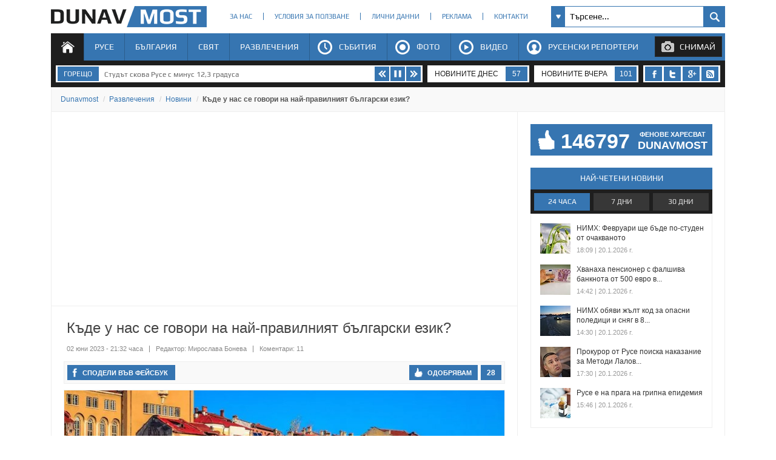

--- FILE ---
content_type: text/html; charset=utf-8
request_url: https://www.dunavmost.com/novini/kade-u-nas-se-govori-na-nai-pravilniyat-balgarski-ezik
body_size: 24138
content:

<!DOCTYPE html>
<html xmlns="http://www.w3.org/1999/xhtml" lang="bg" prefix="og: http://ogp.me/ns#">
<head>
    <meta charset="utf-8" />
    <meta name="viewport" content="width=device-width, initial-scale=1.0">
    <meta name="robots" content="index, follow, max-image-preview:large" />
    <meta property="fb:app_id" content="1803502826628741" />
    <meta property="fb:pages" content="101093116598470" />
    <meta property="fb:pages" content="285214448644673" />
    <title>Къде у нас се говори на най-правилният български език? - DUNAVMOST.com</title>

    <link rel="canonical" href="https://www.dunavmost.com/novini/kade-u-nas-se-govori-na-nai-pravilniyat-balgarski-ezik" />
    <meta name="description" content="Само относително може да се каже, че може би подбалканските градове са най-близко до книжовния език" />
    <meta name="keywords" content="велико търново, бан, диалект, институт по български език, книжовен език" />
    <meta property="og:type" content="article">
    <meta property="og:url" content="https://www.dunavmost.com/novini/kade-u-nas-se-govori-na-nai-pravilniyat-balgarski-ezik">
    <meta property="og:title" content="Къде у нас се говори на най-правилният български език?">
    <meta property="og:description" content="Само относително може да се каже, че може би подбалканските градове са най-близко до книжовния език">
    <meta property="og:image" content="https://www.dunavmost.com/snimka/202306/Original/ef862c1ae7354b04b6fb5d8ee98023b2.jpg">
    <meta property="og:image:width" content="728">
    <meta property="og:image:height" content="416">
    <meta property="og:image:type" content="image/jpeg">
    <meta name="twitter:card" content="summary_large_image">
    <meta name="twitter:site" content="&#64;dunavmost">
    <meta name="twitter:creator" content="&#64;sapegin">
    <meta name="google-signin-client_id" content="543537070824-2dktfbjta6ajhl31f2u2btm807tqgral.apps.googleusercontent.com">
    <meta http-equiv="content-type" content="text/html; charset=utf-8" />
    <link rel="stylesheet" type="text/css" href="/Content/style.css">
    
    <style type="text/css">@font-face{font-family:'Play';font-style:normal;font-weight:400;src:url("/Content/Play/6aez4K2oVqwIvtg2H68T.woff2") format('woff2');unicode-range:U+460-52F,U+1C80-1C8A,U+20B4,U+2DE0-2DFF,U+A640-A69F,U+FE2E-FE2F}@font-face{font-family:'Play';font-style:normal;font-weight:400;src:url("/Content/Play/6aez4K2oVqwIvtE2H68T.woff2") format('woff2');unicode-range:U+301,U+400-45F,U+490-491,U+4B0-4B1,U+2116}@font-face{font-family:'Play';font-style:normal;font-weight:400;src:url("/Content/Play/6aez4K2oVqwIvts2H68T.woff2") format('woff2');unicode-range:U+100-2BA,U+2BD-2C5,U+2C7-2CC,U+2CE-2D7,U+2DD-2FF,U+304,U+308,U+329,U+1D00-1DBF,U+1E00-1E9F,U+1EF2-1EFF,U+2020,U+20A0-20AB,U+20AD-20C0,U+2113,U+2C60-2C7F,U+A720-A7FF}@font-face{font-family:'Play';font-style:normal;font-weight:400;src:url("/Content/Play/6aez4K2oVqwIvtU2Hw.woff2") format('woff2');unicode-range:U+0-FF,U+131,U+152-153,U+2BB-2BC,U+2C6,U+2DA,U+2DC,U+304,U+308,U+329,U+2000-206F,U+20AC,U+2122,U+2191,U+2193,U+2212,U+2215,U+FEFF,U+FFFD}@font-face{font-family:'Play';font-style:normal;font-weight:700;src:url("/Content/Play/6ae84K2oVqwItm4TCp0y2knT.woff2") format('woff2');unicode-range:U+460-52F,U+1C80-1C8A,U+20B4,U+2DE0-2DFF,U+A640-A69F,U+FE2E-FE2F}@font-face{font-family:'Play';font-style:normal;font-weight:700;src:url("/Content/Play/6ae84K2oVqwItm4TCpQy2knT.woff2") format('woff2');unicode-range:U+301,U+400-45F,U+490-491,U+4B0-4B1,U+2116}@font-face{font-family:'Play';font-style:normal;font-weight:700;src:url("/Content/Play/6ae84K2oVqwItm4TCp4y2knT.woff2") format('woff2');unicode-range:U+100-2BA,U+2BD-2C5,U+2C7-2CC,U+2CE-2D7,U+2DD-2FF,U+304,U+308,U+329,U+1D00-1DBF,U+1E00-1E9F,U+1EF2-1EFF,U+2020,U+20A0-20AB,U+20AD-20C0,U+2113,U+2C60-2C7F,U+A720-A7FF}@font-face{font-family:'Play';font-style:normal;font-weight:700;src:url("/Content/Play/6ae84K2oVqwItm4TCpAy2g.woff2") format('woff2');unicode-range:U+0-FF,U+131,U+152-153,U+2BB-2BC,U+2C6,U+2DA,U+2DC,U+304,U+308,U+329,U+2000-206F,U+20AC,U+2122,U+2191,U+2193,U+2212,U+2215,U+FEFF,U+FFFD}</style>
    <link rel="icon" href="/design/icons/dunavmost.ico" type="image/x-icon">
    <link rel="stylesheet" href="https://cdnjs.cloudflare.com/ajax/libs/font-awesome/4.7.0/css/font-awesome.min.css">
    <script src="//apis.google.com/js/platform.js" async defer>{ lang: 'bg' }</script>
    <script type="text/javascript" src="/Scripts/jquery-1.7.min.js"></script>
    <script type="text/javascript" src="//ajax.aspnetcdn.com/ajax/mvc/3.0/jquery.unobtrusive-ajax.min.js"></script>
    <script type="text/javascript" src="/Scripts/header.js?v=1"></script>


	<link rel="preload" as="image" href="/snimka/202306/728_416/ef862c1ae7354b04b6fb5d8ee98023b2.jpg">
        <script src="https://apis.google.com/js/platform.js" async defer></script>

    <script type="application/ld+json">
            {"@context":"https://schema.org","@type":"NewsArticle","image":{"@type":"ImageObject","url":"https://www.dunavmost.com/snimka/202306/Original/ef862c1ae7354b04b6fb5d8ee98023b2.jpg","contentUrl":"https://www.dunavmost.com/snimka/202306/Original/ef862c1ae7354b04b6fb5d8ee98023b2.jpg","caption":"\u0421\u0430\u043C\u043E \u043E\u0442\u043D\u043E\u0441\u0438\u0442\u0435\u043B\u043D\u043E \u043C\u043E\u0436\u0435 \u0434\u0430 \u0441\u0435 \u043A\u0430\u0436\u0435, \u0447\u0435 \u043C\u043E\u0436\u0435 \u0431\u0438 \u043F\u043E\u0434\u0431\u0430\u043B\u043A\u0430\u043D\u0441\u043A\u0438\u0442\u0435 \u0433\u0440\u0430\u0434\u043E\u0432\u0435 \u0441\u0430 \u043D\u0430\u0439-\u0431\u043B\u0438\u0437\u043A\u043E \u0434\u043E \u043A\u043D\u0438\u0436\u043E\u0432\u043D\u0438\u044F \u0435\u0437\u0438\u043A"},"mainEntityOfPage":{"@type":"WebPage","@id":"https://www.dunavmost.com/novini/kade-u-nas-se-govori-na-nai-pravilniyat-balgarski-ezik"},"url":"https://www.dunavmost.com/novini/kade-u-nas-se-govori-na-nai-pravilniyat-balgarski-ezik","author":{"@type":"Organization","name":"Dunavmost","url":"https://www.dunavmost.com","logo":{"@type":"ImageObject","url":"https://www.dunavmost.com/design/images/logo_dm_horizontal.svg","encodingFormat":"image/svg\u002Bxml"}},"dateModified":"2023-06-02T21:32:00+03:00","datePublished":"2023-06-02T21:32:00+03:00","headline":"\u041A\u044A\u0434\u0435 \u0443 \u043D\u0430\u0441 \u0441\u0435 \u0433\u043E\u0432\u043E\u0440\u0438 \u043D\u0430 \u043D\u0430\u0439-\u043F\u0440\u0430\u0432\u0438\u043B\u043D\u0438\u044F\u0442 \u0431\u044A\u043B\u0433\u0430\u0440\u0441\u043A\u0438 \u0435\u0437\u0438\u043A?","inLanguage":"bg","keywords":["\u0432\u0435\u043B\u0438\u043A\u043E \u0442\u044A\u0440\u043D\u043E\u0432\u043E","\u0431\u0430\u043D","\u0434\u0438\u0430\u043B\u0435\u043A\u0442","\u0438\u043D\u0441\u0442\u0438\u0442\u0443\u0442 \u043F\u043E \u0431\u044A\u043B\u0433\u0430\u0440\u0441\u043A\u0438 \u0435\u0437\u0438\u043A","\u043A\u043D\u0438\u0436\u043E\u0432\u0435\u043D \u0435\u0437\u0438\u043A"],"articleBody":"\u0421\u0430\u043C\u043E \u043E\u0442\u043D\u043E\u0441\u0438\u0442\u0435\u043B\u043D\u043E \u043C\u043E\u0436\u0435 \u0434\u0430 \u0441\u0435 \u043A\u0430\u0436\u0435, \u0447\u0435 \u043C\u043E\u0436\u0435 \u0431\u0438 \u043F\u043E\u0434\u0431\u0430\u043B\u043A\u0430\u043D\u0441\u043A\u0438\u0442\u0435 \u0433\u0440\u0430\u0434\u043E\u0432\u0435 \u0441\u0430 \u043D\u0430\u0439-\u0431\u043B\u0438\u0437\u043A\u043E \u0434\u043E \u043A\u043D\u0438\u0436\u043E\u0432\u043D\u0438\u044F \u0435\u0437\u0438\u043A\r\r\u0414\u0430 \u0437\u043D\u0430\u0435\u0448 \u0447\u0443\u0436\u0434\u0438 \u0435\u0437\u0438\u0446\u0438 \u0441\u0435 \u0441\u043C\u044F\u0442\u0430 \u0437\u0430 \u0432\u0430\u0436\u043D\u043E \u0443\u043C\u0435\u043D\u0438\u0435 \u043D\u0430 \u043C\u043D\u043E\u0433\u043E \u043C\u0435\u0441\u0442\u0430, \u043D\u043E \u043A\u043E\u043B\u043A\u043E \u043E\u0442 \u043D\u0430\u0441 \u043F\u043E\u0437\u043D\u0430\u0432\u0430\u0442 \u0440\u043E\u0434\u043D\u0438\u044F \u0441\u0438 \u0435\u0437\u0438\u043A? \u0412 \u0431\u044A\u043B\u0433\u0430\u0440\u0441\u043A\u0438\u044F \u0438\u043C\u0430 \u043C\u0435\u0436\u0434\u0443 40 \u2013 50 \u0434\u0438\u0430\u043B\u0435\u043A\u0442\u0430 \u0438\u043B\u0438 \u043A\u0430\u043A\u0442\u043E \u043A\u0430\u0437\u0432\u0430\u0442 \u0431\u0430\u0431\u0438\u0442\u0435 - \u0022\u0412\u0441\u044F\u043A\u043E \u0441\u0435\u043B\u043E \u0441\u0438 \u0435 \u0431\u0430\u0448\u043A\u0430 \u0435\u0437\u0438\u043A.\u0022\r\r\u041E\u0442 \u0435\u043A\u0438\u043F\u0430 \u043D\u0430 \u0022\u0411\u044A\u043B\u0433\u0430\u0440\u0438\u044F \u0432 60 \u043C\u0438\u043D\u0443\u0442\u0438\u0022 \u043F\u043E \u0411\u041D\u0422 \u043F\u0440\u043E\u0432\u0435\u0440\u0438\u0445\u0430 \u043A\u044A\u0434\u0435 \u0441\u0435 \u0433\u043E\u0432\u043E\u0440\u0438 \u043D\u0430\u0439-\u0434\u043E\u0431\u0440\u0435 \u0431\u044A\u043B\u0433\u0430\u0440\u0441\u043A\u0438 \u0435\u0437\u0438\u043A.\r\r\u0421\u043F\u043E\u0440\u0435\u0434 \u043F\u0440\u043E\u0444. \u0434-\u0440 \u041B\u0443\u0447\u0438\u044F \u0410\u043D\u0442\u043E\u043D\u043E\u0432\u0430, \u0434\u0438\u0440\u0435\u043A\u0442\u043E\u0440 \u043A\u044A\u043C \u0438\u043D\u0441\u0442\u0438\u0442\u0443\u0442\u0430 \u043F\u043E \u0431\u044A\u043B\u0433\u0430\u0440\u0441\u043A\u0438 \u0435\u0437\u0438\u043A, \u0435 \u043C\u043D\u043E\u0433\u043E \u0442\u0440\u0443\u0434\u043D\u043E \u0434\u0430 \u0441\u0435 \u043A\u0430\u0436\u0435, \u0447\u0435 \u0432 \u0435\u0434\u0438\u043D \u043E\u043F\u0440\u0435\u0434\u0435\u043B\u0435\u043D \u043A\u0440\u0430\u0439 \u0438\u043B\u0438 \u0435\u0434\u043D\u0430 \u043E\u043F\u0440\u0435\u0434\u0435\u043B\u0435\u043D\u0430 \u0447\u0430\u0441\u0442 \u043D\u0430 \u0411\u044A\u043B\u0433\u0430\u0440\u0438\u044F \u0441\u0435 \u0433\u043E\u0432\u043E\u0440\u0438 \u043F\u043E-\u043F\u0440\u0430\u0432\u0438\u043B\u0435\u043D \u0431\u044A\u043B\u0433\u0430\u0440\u0441\u043A\u0438 \u0435\u0437\u0438\u043A, \u043E\u0442\u043A\u043E\u043B\u043A\u043E\u0442\u043E \u0432 \u0434\u0440\u0443\u0433\u0430.\r\r\u0022\u041E\u0431\u0438\u043A\u043D\u043E\u0432\u0435\u043D\u043E \u0442\u044A\u0440\u043D\u043E\u0432\u0447\u0430\u043D\u0438 \u0441\u0435 \u043F\u0440\u0435\u043F\u043E\u0440\u044A\u0447\u0432\u0430\u0442 \u043A\u0430\u0442\u043E \u043D\u0430\u0439-\u043F\u0440\u0430\u0432\u0438\u043B\u043D\u043E \u0433\u043E\u0432\u043E\u0440\u0435\u0449\u0438\u0442\u0435, \u0437\u0430\u0449\u043E\u0442\u043E \u0441\u043C\u044F\u0442\u0430\u0442, \u0447\u0435 \u0441\u0430 \u043D\u0430\u0441\u043B\u0435\u0434\u043D\u0438\u0446\u0438 \u043D\u0430 \u0442\u044A\u0440\u043D\u043E\u0432\u0441\u043A\u0438\u0442\u0435 \u0431\u043E\u043B\u044F\u0440\u0438. \u041C\u043E\u044F\u0442 \u0434\u044F\u0434\u043E \u0431\u0435\u0448\u0435 \u043E\u0442 \u0422\u044A\u0440\u043D\u043E\u0432\u043E \u0438 \u043A\u0430\u0437\u0432\u0430\u0448\u0435: \u0022\u0438\u0437\u044F\u0434\u044A\u0022 \u0438 \u0022\u0441\u0438\u0440\u0435\u043D\u044A\u0442\u044A\u0022, \u043A\u043E\u0435\u0442\u043E \u043D\u0435 \u043C\u043E\u0436\u0435\u043C \u0434\u0430 \u043F\u0440\u0435\u043F\u043E\u0440\u044A\u0447\u0430\u043C\u0435 \u043A\u0430\u0442\u043E \u043F\u0440\u0430\u0432\u0438\u043B\u0435\u043D \u0431\u044A\u043B\u0433\u0430\u0440\u0441\u043A\u0438 \u0438\u0437\u0433\u043E\u0432\u043E\u0440. \u0421\u0430\u043C\u043E \u043E\u0442\u043D\u043E\u0441\u0438\u0442\u0435\u043B\u043D\u043E \u043C\u043E\u0436\u0435 \u0434\u0430 \u0441\u0435 \u043A\u0430\u0436\u0435, \u0447\u0435 \u043C\u043E\u0436\u0435 \u0431\u0438 \u043F\u043E\u0434\u0431\u0430\u043B\u043A\u0430\u043D\u0441\u043A\u0438\u0442\u0435 \u0433\u0440\u0430\u0434\u043E\u0432\u0435 \u0441\u0430 \u043D\u0430\u0439-\u0431\u043B\u0438\u0437\u043A\u043E \u0434\u043E \u043A\u043D\u0438\u0436\u043E\u0432\u043D\u0438\u044F \u0435\u0437\u0438\u043A, \u043D\u043E \u0442\u043E\u0432\u0430 \u0435 \u0441\u0430\u043C\u043E \u043E\u0442\u043D\u043E\u0441\u0438\u0442\u0435\u043B\u043D\u043E\u0022."}
    </script>

    <script type="application/ld+json">
            {"@context":"https://schema.org","@type":"BreadcrumbList","itemListElement":[{"@type":"ListItem","item":{"@type":"Thing","@id":"https://www.dunavmost.com","name":"Dunavmost"},"position":1},{"@type":"ListItem","item":{"@type":"Thing","@id":"https://www.dunavmost.com/Fun","name":"\u0420\u0430\u0437\u0432\u043B\u0435\u0447\u0435\u043D\u0438\u044F"},"position":2},{"@type":"ListItem","item":{"@type":"Thing","@id":"https://www.dunavmost.com/Fun/News","name":"\u041D\u043E\u0432\u0438\u043D\u0438"},"position":3},{"@type":"ListItem","item":{"@type":"Thing","@id":"https://www.dunavmost.com/novini/kade-u-nas-se-govori-na-nai-pravilniyat-balgarski-ezik","name":"\u041A\u044A\u0434\u0435 \u0443 \u043D\u0430\u0441 \u0441\u0435 \u0433\u043E\u0432\u043E\u0440\u0438 \u043D\u0430 \u043D\u0430\u0439-\u043F\u0440\u0430\u0432\u0438\u043B\u043D\u0438\u044F\u0442 \u0431\u044A\u043B\u0433\u0430\u0440\u0441\u043A\u0438 \u0435\u0437\u0438\u043A?"},"position":4}]}
    </script>
    

	<script>(function(w,d,s,l,i){w[l]=w[l]||[];w[l].push({'gtm.start':
	new Date().getTime(),event:'gtm.js'});var f=d.getElementsByTagName(s)[0],
	j=d.createElement(s),dl=l!='dataLayer'?'&l='+l:'';j.async=true;j.src=
	'https://www.googletagmanager.com/gtm.js?id='+i+dl;f.parentNode.insertBefore(j,f);
	})(window,document,'script','dataLayer','GTM-K6VSMPQ');</script>

	<script async src="//patgsrv.com/c/dunavmost.com.js"></script>
	<script async src="https://fundingchoicesmessages.google.com/i/pub-3477745202327958?ers=1" nonce="9L3u8fgjJCRSi-OOmIY2Bw"></script><script nonce="9L3u8fgjJCRSi-OOmIY2Bw">(function() {function signalGooglefcPresent() {if (!window.frames['googlefcPresent']) {if (document.body) {const iframe = document.createElement('iframe'); iframe.style = 'width: 0; height: 0; border: none; z-index: -1000; left: -1000px; top: -1000px;'; iframe.style.display = 'none'; iframe.name = 'googlefcPresent'; document.body.appendChild(iframe);} else {setTimeout(signalGooglefcPresent, 0);}}}signalGooglefcPresent();})();</script>
</head>
<body>
	<noscript><iframe src="https://www.googletagmanager.com/ns.html?id=GTM-K6VSMPQ" height="0" width="0" style="display:none;visibility:hidden"></iframe></noscript>
    <script>
        window.fbAsyncInit = function () {
            FB.init({
                appId: '1774301066166209',
                xfbml: true,
                version: 'v2.8'
            });
            facebookLoaded.resolve();
        };

        (function (d, s, id) {
                var js, fjs = d.getElementsByTagName(s)[0];
                if (d.getElementById(id)) return;
                js = d.createElement(s); js.id = id;
		js.async=true;
                js.src = "//connect.facebook.net/bg_BG/sdk.js"; 
                fjs.parentNode.insertBefore(js, fjs);
            }(document, 'script', 'facebook-jssdk'));
    </script>
	
    <section id="head">
        <header>
            <h1>
                <a href="/" class="logo" title="Русе | Новини от Русе - DUNAVMOST.com" alt="Русе | Новини от Русе - DUNAVMOST.com">
                    Русе | Новини от Русе - Виртуален мост на новините от Русе! - DUNAVMOST.com
                </a>
            </h1>
        </header>
        <div class="nav_top">
            <ul>
                <li><a href="/AboutUs">За нас</a></li>
                <li><a href="/TermsAndConditions">Условия за ползване</a></li>
                <li><a href="/privacy">Лични данни</a></li>
                <li><a href="/Advertisement">Реклама</a></li>
                <li><a href="/Contacts">Контакти</a></li>
            </ul>
        </div>
        <div class="search_box_top">
<form action="/Search" class="sb_wrapper" id="ui_element" method="post" onsubmit="return false;">                <span class="sb_down"></span>
                <input name="searchTerm" class="sb_input" type="text" onfocus="if (this.value=='Търсене...') this.value='';" onblur="if (this.value=='') this.value='Търсене...';" value="Търсене..." />
                <input class="sb_search" type="submit" value="" />
                <ul class="sb_dropdown" style="display:none;">
                    <li class="sb_filter">Филтър на търсенето</li>
                    <li><input name="allChecked" value="true" type="checkbox" /><label for="all"><strong>Всички категории</strong></label></li>
                    <li><input name="selectedCategories" value="7" type="checkbox" /><label for="News">Новини</label></li>
                    <li><input name="selectedCategories" value="6" type="checkbox" /><label for="Event">Събития</label></li>
                    <li><input name="selectedCategories" value="9" type="checkbox" /><label for="Video">Видео репортажи</label></li>
                    <li><input name="selectedCategories" value="8" type="checkbox" /><label for="Photo">Фото репортажи</label></li>
                    <li><input name="selectedCategories" value="5" type="checkbox" /><label for="Reporteri">Русенски репортери</label></li>
                </ul>
</form>        </div>
        <div id="menu">
            <nav class="menu">
                <ul class="mega-menu">
                    <li>
                        <a href="/" id="menu1" class=active>Начало</a>
                    </li>
                    <li>
                        <a href="/Ruse" >Русе</a>
                        <div>
                            <div class="mega-menu-column first">
                                <h3 class="category">Подкатегории</h3>
                                <ul>
                                    <li><a href="/Ruse/News">Новини</a></li>
                                    <li><a href="/Ruse/Video">Видео</a></li>
                                    <li><a href="/Ruse/Photo">Фото</a></li>
                                </ul>
                                <h3 class="raiting">Последните 7 дни</h3>
                                <ul>
                                    <li><a href="javascript:;" data-url="/Ruse" data-posttype="MostViewed">Най-четени</a></li>
                                    <li><a href="javascript:;" data-url="/Ruse" data-posttype="MostCommented">Най-коментирани</a></li>
                                    <li><a href="javascript:;" data-url="/Ruse" data-posttype="MostLiked">Най-харесвани</a></li>
                                </ul>
                            </div>

                            <div class="mega-menu-column two">
                                <h3 class="news">Последни новини</h3>
<ul class="news_menu">
    <li>
        <a href="/novini/dunav-smeni-speshno-sapernika-za-dneshnata-kontrola" class="img"><img src="/snimka/202601/100_55/0c7cc03613b84e919a8d36db5668b11d.webp" alt="&quot;Дунав&quot; смени спешно съперника за днешната контрола" title="&quot;Дунав&quot; смени спешно съперника за днешната контрола"></a>
        <a href="/novini/dunav-smeni-speshno-sapernika-za-dneshnata-kontrola" class="title">&quot;Дунав&quot; смени спешно съперника за днешната контрола</a>
        <time datetime="2026-01-21T11:03:00" itemprop="datePublished">11:03 | 21 януари 2026 г.</time>
    </li>
    <li>
        <a href="/novini/profilaktika-na-energiinata-mrezha-shte-narushi-vodopodavaneto-v-ryahovo" class="img"><img src="/snimka/202601/100_55/561551fae0604b44bebfaf5460a9b321.webp" alt="Профилактика на енергийната мрежа ще наруши водоподаването в Ряхово" title="Профилактика на енергийната мрежа ще наруши водоподаването в Ряхово"></a>
        <a href="/novini/profilaktika-na-energiinata-mrezha-shte-narushi-vodopodavaneto-v-ryahovo" class="title">Профилактика на енергийната мрежа ще наруши водоподаването в Ряхово</a>
        <time datetime="2026-01-21T10:46:00" itemprop="datePublished">10:46 | 21 януари 2026 г.</time>
    </li>
    <li>
        <a href="/novini/kaso-saedinenie-predizvika-pozhar-na-ulitsa-malyovitsa" class="img"><img src="/snimka/202601/100_55/96eb3bbd4c62415caa87d8d1cb8a3476.webp" alt="Късо съединение предизвика пожар на улица &quot;Мальовица&quot;" title="Късо съединение предизвика пожар на улица &quot;Мальовица&quot;"></a>
        <a href="/novini/kaso-saedinenie-predizvika-pozhar-na-ulitsa-malyovitsa" class="title">Късо съединение предизвика пожар на улица &quot;Мальовица&quot;</a>
        <time datetime="2026-01-21T10:39:00" itemprop="datePublished">10:39 | 21 януари 2026 г.</time>
    </li>
</ul>

                            </div>
                            <div class="mega-menu-column three">
                                <h3 class="foto">Фото</h3>
<div class="foto_menu">
    <a href="/novini/remontat-na-dunav-most-prodalzhava-s-demontazh-na-bordyuri"><img src="/snimka/202601/200_130/d041efb8b6004689888bc5f45e9928fa.webp" alt="Ремонтът на Дунав мост продължава с демонтаж на бордюри" title="Ремонтът на Дунав мост продължава с демонтаж на бордюри"></a>
    <a href="/novini/remontat-na-dunav-most-prodalzhava-s-demontazh-na-bordyuri">Ремонтът на Дунав мост продължава с демонтаж на бордюри</a>
    <time datetime="2026-01-21T11:43:00" itemprop="datePublished">11:43 | 21 януари 2026 г.</time>
</div>

                            </div>
                            <div class="mega-menu-column four">
                                <h3 class="video">Видео</h3>
<div class="foto_menu">
    <a href="/novini/silni-emotsii-belyazaha-babinden-v-umbal-kanev"><img src="/snimka/202601/200_130/aaf8a60c92dc47349f349e8af427c854.webp" alt="Силни емоции белязаха Бабинден в УМБАЛ „Канев“" title="Силни емоции белязаха Бабинден в УМБАЛ „Канев“"></a>
    <a href="/novini/silni-emotsii-belyazaha-babinden-v-umbal-kanev">Силни емоции белязаха Бабинден в УМБАЛ „Канев“</a>
    <time datetime="2026-01-21T11:55:00" itemprop="datePublished">11:55 | 21 януари 2026 г.</time>
</div>

                            </div>
                        </div>
                    </li>
                    <li>
                        <a href="/Bulgaria" >България</a>
                        <div>
                            <div class="mega-menu-column first">
                                <h3 class="category">Подкатегории</h3>
                                <ul>
                                    <li><a href="/Bulgaria/News">Новини</a></li>
                                    <li><a href="/Bulgaria/Video">Видео</a></li>
                                    <li><a href="/Bulgaria/Photo">Фото</a></li>
                                </ul>
                                <h3 class="raiting">Последните 7 дни</h3>
                                <ul>
                                    <li><a href="javascript:;" data-url="/Bulgaria" data-posttype="MostViewed">Най-четени</a></li>
                                    <li><a href="javascript:;" data-url="/Bulgaria" data-posttype="MostCommented">Най-коментирани</a></li>
                                    <li><a href="javascript:;" data-url="/Bulgaria" data-posttype="MostLiked">Най-харесвани</a></li>
                                </ul>
                            </div>

                            <div class="mega-menu-column two">
                                <h3 class="news">Последни новини</h3>
<ul class="news_menu">
    <li>
        <a href="/novini/kevr-vleze-na-izvanredna-proverka-v-toplofikatsiya-sofiya" class="img"><img src="/snimka/202601/100_55/515b3d3776714226864662b3ee2af378.webp" alt="КЕВР влезе на извънредна проверка в „Топлофикация София“" title="КЕВР влезе на извънредна проверка в „Топлофикация София“"></a>
        <a href="/novini/kevr-vleze-na-izvanredna-proverka-v-toplofikatsiya-sofiya" class="title">КЕВР влезе на извънредна проверка в „Топлофикация София“</a>
        <time datetime="2026-01-21T14:06:00" itemprop="datePublished">14:06 | 21 януари 2026 г.</time>
    </li>
    <li>
        <a href="/novini/lena-borislavova-napuska-parlamentarnata-bitka-zaradi-novi-proekti" class="img"><img src="/snimka/202601/100_55/19c476627f0f416b9040bcd3a8a3ff98.webp" alt="Лена Бориславова напуска парламентарната битка заради нови проекти" title="Лена Бориславова напуска парламентарната битка заради нови проекти"></a>
        <a href="/novini/lena-borislavova-napuska-parlamentarnata-bitka-zaradi-novi-proekti" class="title">Лена Бориславова напуска парламентарната битка заради нови проекти</a>
        <time datetime="2026-01-21T13:55:00" itemprop="datePublished">13:55 | 21 януари 2026 г.</time>
    </li>
    <li>
        <a href="/novini/ks-shte-zasedava-po-deloto-za-ostavkata-na-rumen-radev-na-23-yanuari" class="img"><img src="/snimka/202601/100_55/86b96818f5d145cea811b0e189d8ae5a.webp" alt="КС ще заседава по делото за оставката на Румен Радев на 23 януари" title="КС ще заседава по делото за оставката на Румен Радев на 23 януари"></a>
        <a href="/novini/ks-shte-zasedava-po-deloto-za-ostavkata-na-rumen-radev-na-23-yanuari" class="title">КС ще заседава по делото за оставката на Румен Радев на 23 януари</a>
        <time datetime="2026-01-21T13:52:00" itemprop="datePublished">13:52 | 21 януари 2026 г.</time>
    </li>
</ul>

                            </div>
                            <div class="mega-menu-column three">
                                <h3 class="foto">Фото</h3>
<div class="foto_menu">
    <a href="/novini/balgarskiyat-snoubord-zapisa-nova-zlatna-stranitsa-v-istoriyata-si"><img src="/snimka/202601/200_130/320e23be2a934b05801e10fec7357f5f.webp" alt="Българският сноуборд записа нова златна страница в историята си" title="Българският сноуборд записа нова златна страница в историята си"></a>
    <a href="/novini/balgarskiyat-snoubord-zapisa-nova-zlatna-stranitsa-v-istoriyata-si">Българският сноуборд записа нова златна страница в историята си</a>
    <time datetime="2026-01-21T13:59:00" itemprop="datePublished">13:59 | 21 януари 2026 г.</time>
</div>

                            </div>
                            <div class="mega-menu-column four">
                                <h3 class="video">Видео</h3>
<div class="foto_menu">
    <a href="/novini/kabinetat-zakarpi-byudzheta-za-uchilishtni-remonti-s-novi-milioni"><img src="/snimka/202601/200_130/87f3bb85950e4b0db933dc1c35d5cdc6.webp" alt="Кабинетът &quot;закърпи&quot; бюджета за училищни ремонти с нови милиони" title="Кабинетът &quot;закърпи&quot; бюджета за училищни ремонти с нови милиони"></a>
    <a href="/novini/kabinetat-zakarpi-byudzheta-za-uchilishtni-remonti-s-novi-milioni">Кабинетът &quot;закърпи&quot; бюджета за училищни ремонти с нови милиони</a>
    <time datetime="2026-01-21T12:47:00" itemprop="datePublished">12:47 | 21 януари 2026 г.</time>
</div>

                            </div>
                        </div>
                    </li>
                    <li>
                        <a href="/World" >Свят</a>
                        <div>
                            <div class="mega-menu-column first">
                                <h3 class="category">Подкатегории</h3>
                                <ul>
                                    <li><a href="/World/News">Новини</a></li>
                                    <li><a href="/World/Video">Видео</a></li>
                                    <li><a href="/World/Photo">Фото</a></li>
                                </ul>
                                <h3 class="raiting">Последните 7 дни</h3>
                                <ul>
                                    <li><a href="javascript:;" data-url="/World" data-posttype="MostViewed">Най-четени</a></li>
                                    <li><a href="javascript:;" data-url="/World" data-posttype="MostCommented">Най-коментирани</a></li>
                                    <li><a href="javascript:;" data-url="/World" data-posttype="MostLiked">Най-харесвани</a></li>
                                </ul>
                            </div>

                            <div class="mega-menu-column two">
                                <h3 class="news">Последни новини</h3>
<ul class="news_menu">
    <li>
        <a href="/novini/vlastite-v-atina-obyaviha-cherven-kod-za-opasno-vreme" class="img"><img src="/snimka/202601/100_55/268cb5e657484954af71c9b6582567e2.webp" alt="Властите в Атина обявиха &quot;червен код&quot; за опасно време" title="Властите в Атина обявиха &quot;червен код&quot; за опасно време"></a>
        <a href="/novini/vlastite-v-atina-obyaviha-cherven-kod-za-opasno-vreme" class="title">Властите в Атина обявиха &quot;червен код&quot; за опасно време</a>
        <time datetime="2026-01-21T14:20:00" itemprop="datePublished">14:20 | 21 януари 2026 г.</time>
    </li>
    <li>
        <a href="/novini/mark-ryute-rabotya-zad-kulisite-za-reshavane-na-krizata-s-grenlandiya" class="img"><img src="/snimka/202601/100_55/f965280548c9459a8630e22f9528f907.webp" alt="Марк Рюте: Работя зад кулисите за решаване на кризата с Гренландия" title="Марк Рюте: Работя зад кулисите за решаване на кризата с Гренландия"></a>
        <a href="/novini/mark-ryute-rabotya-zad-kulisite-za-reshavane-na-krizata-s-grenlandiya" class="title">Марк Рюте: Работя зад кулисите за решаване на кризата с Гренландия</a>
        <time datetime="2026-01-21T12:56:00" itemprop="datePublished">12:56 | 21 януари 2026 г.</time>
    </li>
    <li>
        <a href="/novini/donald-tramp-zaplashi-da-zalichi-iran-ot-litseto-na-zemyata" class="img"><img src="/snimka/202601/100_55/2bbcd5d09efb4b069a3b010d40bcd43f.webp" alt="Доналд Тръмп заплаши да заличи Иран от лицето на Земята" title="Доналд Тръмп заплаши да заличи Иран от лицето на Земята"></a>
        <a href="/novini/donald-tramp-zaplashi-da-zalichi-iran-ot-litseto-na-zemyata" class="title">Доналд Тръмп заплаши да заличи Иран от лицето на Земята</a>
        <time datetime="2026-01-21T10:53:00" itemprop="datePublished">10:53 | 21 януари 2026 г.</time>
    </li>
</ul>

                            </div>
                            <div class="mega-menu-column three">
                                <h3 class="foto">Фото</h3>
<div class="foto_menu">
    <a href="/novini/turtsiya-obuchava-plahove-za-spasitelni-aktsii-pri-zemetreseniya"><img src="/snimka/202601/200_130/860a3f29bacc428bb0bc002c091ede41.webp" alt="Турция обучава плъхове за спасителни акции при земетресения" title="Турция обучава плъхове за спасителни акции при земетресения"></a>
    <a href="/novini/turtsiya-obuchava-plahove-za-spasitelni-aktsii-pri-zemetreseniya">Турция обучава плъхове за спасителни акции при земетресения</a>
    <time datetime="2026-01-12T21:02:00" itemprop="datePublished">21:02 | 12 януари 2026 г.</time>
</div>

                            </div>
                            <div class="mega-menu-column four">
                                <h3 class="video">Видео</h3>
<div class="foto_menu">
    <a href="/novini/donald-tramp-otchete-365-postizheniya-za-parvata-godina-ot-noviya-si-mandat"><img src="/snimka/202601/200_130/6ec79afc82194444b1e5657033f227e4.webp" alt="Доналд Тръмп отчете 365 постижения за първата година от новия си мандат" title="Доналд Тръмп отчете 365 постижения за първата година от новия си мандат"></a>
    <a href="/novini/donald-tramp-otchete-365-postizheniya-za-parvata-godina-ot-noviya-si-mandat">Доналд Тръмп отчете 365 постижения за първата година от новия си...</a>
    <time datetime="2026-01-21T07:25:00" itemprop="datePublished">07:25 | 21 януари 2026 г.</time>
</div>

                            </div>
                        </div>
                    </li>
                    <li>
                        <a href="/Fun" >Развлечения</a>
                        <div>
                            <div class="mega-menu-column first">
                                <h3 class="category">Подкатегории</h3>
                                <ul>
                                    <li><a href="/Fun/FunNews">Любопитни новини</a></li>
                                    <li><a href="/Horoscopes">Хороскоп</a></li>
                                    <li><a href="/AllQuotes">Цитати</a></li>
                                    <li><a href="/Jokes">Вицове</a></li>
                                </ul>
                                <h3 class="raiting1">Последните 7 дни</h3>
                                <ul>
                                    <li><a href="javascript:;" data-url="/Fun" data-posttype="MostViewed">Най-четени</a></li>
                                    <li><a href="javascript:;" data-url="/Fun" data-posttype="MostCommented">Най-коментирани</a></li>
                                    <li><a href="javascript:;" data-url="/Fun" data-posttype="MostLiked">Най-харесвани</a></li>
                                </ul>
                            </div>

                            <div class="mega-menu-column two">
                                <h3 class="news">Последни новини</h3>
<ul class="news_menu">
    <li>
        <a href="/novini/choveshkoto-sartse-krie-nepodozirana-sposobnost-za-regeneratsiya" class="img"><img src="/snimka/202601/100_55/eaf357fabde3418a9309d193650e1252.webp" alt="Човешкото сърце крие неподозирана способност за регенерация" title="Човешкото сърце крие неподозирана способност за регенерация"></a>
        <a href="/novini/choveshkoto-sartse-krie-nepodozirana-sposobnost-za-regeneratsiya" class="title">Човешкото сърце крие неподозирана способност за регенерация</a>
        <time datetime="2026-01-21T09:51:00" itemprop="datePublished">09:51 | 21 януари 2026 г.</time>
    </li>
    <li>
        <a href="/novini/maksim-i-valeri-cherpyat-za-imen-den" class="img"><img src="/snimka/202601/100_55/48a0c38a17e6452dbc0cf4adbf3e7de4.webp" alt="Максим и Валери черпят за имен ден" title="Максим и Валери черпят за имен ден"></a>
        <a href="/novini/maksim-i-valeri-cherpyat-za-imen-den" class="title">Максим и Валери черпят за имен ден</a>
        <time datetime="2026-01-21T08:01:00" itemprop="datePublished">08:01 | 21 януари 2026 г.</time>
    </li>
    <li>
        <a href="/novini/moshtna-slancheva-burya-udari-zemyata-1" class="img"><img src="/snimka/202601/100_55/a3cbdf79afa947179d9b44f9aad0ea5a.webp" alt="Мощна слънчева буря удари Земята" title="Мощна слънчева буря удари Земята"></a>
        <a href="/novini/moshtna-slancheva-burya-udari-zemyata-1" class="title">Мощна слънчева буря удари Земята</a>
        <time datetime="2026-01-20T16:13:00" itemprop="datePublished">16:13 | 20 януари 2026 г.</time>
    </li>
</ul>

                            </div>
                            <div class="mega-menu-column three">
                                <h3 class="foto">Фото</h3>
<div class="foto_menu">
    <a href="/novini/bum-na-vodni-giganti-v-cherno-more"><img src="/snimka/202601/200_130/468aa3cf822b4052b1624e693703f092.webp" alt="Бум на водни гиганти в Черно море" title="Бум на водни гиганти в Черно море"></a>
    <a href="/novini/bum-na-vodni-giganti-v-cherno-more">Бум на водни гиганти в Черно море</a>
    <time datetime="2026-01-17T14:25:00" itemprop="datePublished">14:25 | 17 януари 2026 г.</time>
</div>

                            </div>
                            <div class="mega-menu-column four">
                                <h3 class="video">Видео</h3>
<div class="foto_menu">
    <a href="/novini/fiki-dyado-mi-si-otide-ot-pankreatit-za-edin-den"><img src="/snimka/202601/200_130/d896218219d844079c5472cd736c1a7a.webp" alt="Фики: Дядо ми си отиде от панкреатит за един ден" title="Фики: Дядо ми си отиде от панкреатит за един ден"></a>
    <a href="/novini/fiki-dyado-mi-si-otide-ot-pankreatit-za-edin-den">Фики: Дядо ми си отиде от панкреатит за един ден</a>
    <time datetime="2026-01-18T11:08:00" itemprop="datePublished">11:08 | 18 януари 2026 г.</time>
</div>

                            </div>
                        </div>
                    </li>
                    <li>
                        <a href="/Events"  id="menu2">Събития</a>
                        <div>
                            <div class="mega-menu-column first">
                                <h3 class="category">Подкатегории</h3>
                                <ul>
                                    <li><a href="/Events/OperaAndTheater">Опера и театър</a></li>
                                    <li><a href="/Events/Concerts">Концерти</a></li>
                                    <li><a href="/Events/Cinema">Кино</a></li>
                                    <li><a href="/Events/Expositions">Изложби</a></li>
                                    <li><a href="/Events/Others">Други</a></li>
                                </ul>
                                <div class="add_event">
                                    <a href="/SendEvent">Добави събитие</a>
                                </div>
                            </div>
                            <div class="mega-menu-column three_foto">
                                <h3 class="event">Последно добавени събития от Русе</h3>
<ul class="foto_menu_foto event">
    <li>
        <div class="mdate">
            <time datetime="2025-12-19T18:00:00" itemprop="startDate">
                <span class="day">19</span>
                <span class="month">дек</span>
            </time>
        </div>
        <a href="/novini/rusenskata-opera-posreshta-koleda-s-intimen-kontsert-i-greyano-vino"><img src="/snimka/202511/200_130/f371ce8b964c41ff8831e1f0a84090a2.jpg" alt="Русенската опера посреща Коледа с интимен концерт и греяно вино" title="Русенската опера посреща Коледа с интимен концерт и греяно вино"></a>
        <a href="/novini/rusenskata-opera-posreshta-koleda-s-intimen-kontsert-i-greyano-vino">Русенската опера посреща Коледа с интимен концерт и греяно вино</a>
    </li>
    <li>
        <div class="mdate">
            <time datetime="2025-12-23T19:00:00" itemprop="startDate">
                <span class="day">23</span>
                <span class="month">дек</span>
            </time>
        </div>
        <a href="/novini/leshnikotroshachkata-se-zavrashta-na-stsenata-na-rusenskata-opera"><img src="/snimka/202511/200_130/f2eb142560874edc91559a11f07c4265.jpg" alt="„Лешникотрошачката“ се завръща на сцената на Русенската опера" title="„Лешникотрошачката“ се завръща на сцената на Русенската опера"></a>
        <a href="/novini/leshnikotroshachkata-se-zavrashta-na-stsenata-na-rusenskata-opera">„Лешникотрошачката“ се завръща на сцената на Русенската опера</a>
    </li>
    <li>
        <div class="mdate">
            <time datetime="2026-01-07T14:00:00" itemprop="startDate">
                <span class="day">7</span>
                <span class="month">яну</span>
            </time>
        </div>
        <a href="/novini/prof-hristo-pimpirev-shte-predstavi-kniga-za-antarktida-v-ruse"><img src="/snimka/202512/200_130/a84fa8b780354afcad94bb3a80572086.jpg" alt="Проф. Христо Пимпирев ще представи книга за Антарктида в Русе" title="Проф. Христо Пимпирев ще представи книга за Антарктида в Русе"></a>
        <a href="/novini/prof-hristo-pimpirev-shte-predstavi-kniga-za-antarktida-v-ruse">Проф. Христо Пимпирев ще представи книга за Антарктида в Русе</a>
    </li>
    <li>
        <div class="mdate">
            <time datetime="2026-01-16T18:00:00" itemprop="startDate">
                <span class="day">16</span>
                <span class="month">яну</span>
            </time>
        </div>
        <a href="/novini/izlozhba-izkustvoto-na-dzhan-shan-zhen"><img src="/snimka/202601/200_130/03f5ec220f694cd7bed8ebcaae609335.webp" alt="Изложба „Изкуството на Джън-Шан-Жен“" title="Изложба „Изкуството на Джън-Шан-Жен“"></a>
        <a href="/novini/izlozhba-izkustvoto-na-dzhan-shan-zhen">Изложба „Изкуството на Джън-Шан-Жен“</a>
    </li>
</ul>
                            </div>
                        </div>
                    </li>
                    <li>
                        <a href="/Photo"  id="menu3">Фото</a>
                        <div>
                            <div class="mega-menu-column first">
                                <h3 class="category">Подкатегории</h3>
                                <ul>
                                    <li><a href="/Photo/NewsAndEvents">Новини и събития</a></li>
                                    <li><a href="/Fun/Photo">Развлечения</a></li>
                                    <li><a href="/RuseReporters/Photo">Русенски репортери</a></li>
                                </ul>
                                <h3 class="raiting">Последните 7 дни</h3>
                                <ul>
                                    <li><a href="javascript:;" data-url="/Photo" data-posttype="MostViewed">Най-четени</a></li>
                                    <li><a href="javascript:;" data-url="/Photo" data-posttype="MostCommented">Най-коментирани</a></li>
                                    <li><a href="javascript:;" data-url="/Photo" data-posttype="MostLiked">Най-харесвани</a></li>
                                </ul>
                            </div>
                            <div class="mega-menu-column three_foto">
                                <h3 class="foto">Последни фото репортажи</h3>
<ul class="foto_menu_foto">
    <li>
        <a href="/novini/balgarskiyat-snoubord-zapisa-nova-zlatna-stranitsa-v-istoriyata-si"><img src="/snimka/202601/200_130/320e23be2a934b05801e10fec7357f5f.webp" alt="Българският сноуборд записа нова златна страница в историята си" title="Българският сноуборд записа нова златна страница в историята си"></a>
        <a href="/novini/balgarskiyat-snoubord-zapisa-nova-zlatna-stranitsa-v-istoriyata-si">Българският сноуборд записа нова златна страница в историята си</a>
        <time datetime="2026-01-21T13:59:00" itemprop="datePublished">13:59 | 21 януари 2026 г.</time>
    </li>
    <li>
        <a href="/novini/zadarzhaha-dilar-na-raiski-gaz-i-sintetichna-droga-vav-varna"><img src="/snimka/202601/200_130/cc122225418548dc93bc4bf20cc233b9.webp" alt="Задържаха дилър на райски газ и синтетична дрога във Варна" title="Задържаха дилър на райски газ и синтетична дрога във Варна"></a>
        <a href="/novini/zadarzhaha-dilar-na-raiski-gaz-i-sintetichna-droga-vav-varna">Задържаха дилър на райски газ и синтетична дрога във Варна</a>
        <time datetime="2026-01-21T12:51:00" itemprop="datePublished">12:51 | 21 януари 2026 г.</time>
    </li>
    <li>
        <a href="/novini/remontat-na-dunav-most-prodalzhava-s-demontazh-na-bordyuri"><img src="/snimka/202601/200_130/d041efb8b6004689888bc5f45e9928fa.webp" alt="Ремонтът на Дунав мост продължава с демонтаж на бордюри" title="Ремонтът на Дунав мост продължава с демонтаж на бордюри"></a>
        <a href="/novini/remontat-na-dunav-most-prodalzhava-s-demontazh-na-bordyuri">Ремонтът на Дунав мост продължава с демонтаж на бордюри</a>
        <time datetime="2026-01-21T11:43:00" itemprop="datePublished">11:43 | 21 януари 2026 г.</time>
    </li>
    <li>
        <a href="/novini/gdbop-preseche-narkokanal-vav-vidin"><img src="/snimka/202601/200_130/844adfe8be25419faafe5a266249eac7.webp" alt="ГДБОП пресече наркоканал във Видин" title="ГДБОП пресече наркоканал във Видин"></a>
        <a href="/novini/gdbop-preseche-narkokanal-vav-vidin">ГДБОП пресече наркоканал във Видин</a>
        <time datetime="2026-01-21T10:58:00" itemprop="datePublished">10:58 | 21 януари 2026 г.</time>
    </li>
</ul>

                            </div>
                        </div>
                    </li>
                    <li>
                        <a href="/Video"  id="menu4">Видео</a>
                        <div>
                            <div class="mega-menu-column first">
                                <h3 class="category">Подкатегории</h3>
                                <ul>
                                    <li><a href="/Video/NewsAndEvents">Новини и събития</a></li>
                                    <li><a href="/Fun/Video">Развлечения</a></li>
                                    <li><a href="/RuseReporters/Video">Русенски репортери</a></li>
                                </ul>
                                <h3 class="raiting">Последните 7 дни</h3>
                                <ul>
                                    <li><a href="javascript:;" data-url="/Video" data-posttype="MostViewed">Най-четени</a></li>
                                    <li><a href="javascript:;" data-url="/Video" data-posttype="MostCommented">Най-коментирани</a></li>
                                    <li><a href="javascript:;" data-url="/Video" data-posttype="MostLiked">Най-харесвани</a></li>
                                </ul>
                            </div>
                            <div class="mega-menu-column three_foto">
                                <h3 class="video">Последни видео репортажи</h3>
<ul class="foto_menu_foto">
    <li>
        <a href="/novini/kabinetat-zakarpi-byudzheta-za-uchilishtni-remonti-s-novi-milioni"><img src="/snimka/202601/200_130/87f3bb85950e4b0db933dc1c35d5cdc6.webp" alt="Кабинетът &quot;закърпи&quot; бюджета за училищни ремонти с нови милиони" title="Кабинетът &quot;закърпи&quot; бюджета за училищни ремонти с нови милиони"></a>
        <a href="/novini/kabinetat-zakarpi-byudzheta-za-uchilishtni-remonti-s-novi-milioni">Кабинетът &quot;закърпи&quot; бюджета за училищни ремонти с нови милиони</a>
        <time datetime="2026-01-21T12:47:00" itemprop="datePublished">12:47 | 21 януари 2026 г.</time>
    </li>
    <li>
        <a href="/novini/silni-emotsii-belyazaha-babinden-v-umbal-kanev"><img src="/snimka/202601/200_130/aaf8a60c92dc47349f349e8af427c854.webp" alt="Силни емоции белязаха Бабинден в УМБАЛ „Канев“" title="Силни емоции белязаха Бабинден в УМБАЛ „Канев“"></a>
        <a href="/novini/silni-emotsii-belyazaha-babinden-v-umbal-kanev">Силни емоции белязаха Бабинден в УМБАЛ „Канев“</a>
        <time datetime="2026-01-21T11:55:00" itemprop="datePublished">11:55 | 21 януари 2026 г.</time>
    </li>
    <li>
        <a href="/novini/tsveta-rangelova-imame-nov-izboren-kodeks-bez-avtor"><img src="/snimka/202601/200_130/f4f40fba49c243748a75bcb49a0312c6.webp" alt="Цвета Рангелова: Имаме нов Изборен кодекс без автор" title="Цвета Рангелова: Имаме нов Изборен кодекс без автор"></a>
        <a href="/novini/tsveta-rangelova-imame-nov-izboren-kodeks-bez-avtor">Цвета Рангелова: Имаме нов Изборен кодекс без автор</a>
        <time datetime="2026-01-21T11:31:00" itemprop="datePublished">11:31 | 21 януари 2026 г.</time>
    </li>
    <li>
        <a href="/novini/pp-db-upravlyavashtite-izvarshvat-atentat-sreshtu-izborniya-protses"><img src="/snimka/202601/200_130/c3831bd0378748b8be0678a1aeb11161.webp" alt="ПП-ДБ: Управляващите извършват атентат срещу изборния процес" title="ПП-ДБ: Управляващите извършват атентат срещу изборния процес"></a>
        <a href="/novini/pp-db-upravlyavashtite-izvarshvat-atentat-sreshtu-izborniya-protses">ПП-ДБ: Управляващите извършват атентат срещу изборния процес</a>
        <time datetime="2026-01-21T11:28:00" itemprop="datePublished">11:28 | 21 януари 2026 г.</time>
    </li>
</ul>
                            </div>
                        </div>
                    </li>
                    <li>
                        <a href="/RuseReporters"  id="menu5">Русенски репортери</a>
                        <div>
                            <div class="mega-menu-column first">
                                <h3 class="category">Подкатегории</h3>
                                <ul>
                                    <li><a href="/RuseReporters/Posts">Мнения</a></li>
                                    <li><a href="/RuseReporters/Photo">Фото</a></li>
                                    <li><a href="/RuseReporters/Video">Видео</a></li>
                                </ul>
                                <h3 class="raiting">Последните 7 дни</h3>
                                <ul>
                                    <li><a href="javascript:;" data-url="/RuseReporters" data-posttype="MostViewed">Най-четени</a></li>
                                    <li><a href="javascript:;" data-url="/RuseReporters" data-posttype="MostCommented">Най-коментирани</a></li>
                                    <li><a href="javascript:;" data-url="/RuseReporters" data-posttype="MostLiked">Най-харесвани</a></li>
                                </ul>
                            </div>
                            <div class="mega-menu-column three_foto">
                                <h3 class="user">Последно от русенски репортери</h3>
<ul class="foto_menu_foto">
    <li>
        <a href="/novini/da-obikalyame-li-ili-da-gazim-v-kalta"><img src="/snimka/202512/200_130/3cc4fbfaa4384d4a8de410366864806f.jpg" alt="Да обикаляме ли, или да газим в калта?" title="Да обикаляме ли, или да газим в калта?"></a>
        <a href="/novini/da-obikalyame-li-ili-da-gazim-v-kalta">Да обикаляме ли, или да газим в калта?</a>
        <time datetime="2025-12-08T20:31:00" itemprop="datePublished">20:31 | 08 декември 2025 г.</time>
    </li>
    <li>
        <a href="/novini/shofyor-blagodari-za-adrenalina-ot-ogromni-dupki-v-tsentara-na-ruse"><img src="/snimka/202512/200_130/7ada2987d8d54e9e92d9bdf807ed8081.jpg" alt="Шофьор &quot;благодари&quot; за адреналина от огромни дупки в центъра на Русе" title="Шофьор &quot;благодари&quot; за адреналина от огромни дупки в центъра на Русе"></a>
        <a href="/novini/shofyor-blagodari-za-adrenalina-ot-ogromni-dupki-v-tsentara-na-ruse">Шофьор &quot;благодари&quot; за адреналина от огромни дупки в центъра на Русе</a>
        <time datetime="2025-12-05T09:47:00" itemprop="datePublished">09:47 | 05 декември 2025 г.</time>
    </li>
    <li>
        <a href="/novini/neudobni-signali-kam-obshtina-ruse"><img src="/snimka/202503/200_130/0edc43587d3d4993b1745e587610d410.jpg" alt="НЕудобни сигнали към Община Русе" title="НЕудобни сигнали към Община Русе"></a>
        <a href="/novini/neudobni-signali-kam-obshtina-ruse">НЕудобни сигнали към Община Русе</a>
        <time datetime="2025-03-05T19:27:00" itemprop="datePublished">19:27 | 05 март 2025 г.</time>
    </li>
    <li>
        <a href="/novini/snegorinite-gi-chakame-za-velikden"><img src="/snimka/202502/200_130/7a2aa79ca9df4a53881bf15c6f475cdd.jpg" alt="Снегорините ги чакаме за Великден!" title="Снегорините ги чакаме за Великден!"></a>
        <a href="/novini/snegorinite-gi-chakame-za-velikden">Снегорините ги чакаме за Великден!</a>
        <time datetime="2025-02-18T11:23:00" itemprop="datePublished">11:23 | 18 февруари 2025 г.</time>
    </li>
</ul>

                                
                            </div>
                        </div>
                    </li>
                </ul>
            </nav>
            <div id="foto_gif">
                <div class="custombfoto">
                    <div class="bfoto">
                        <a href="/SendPhoto">СНИМАЙ</a>
                    </div>
                </div>
            </div>
        </div>
        <div id="bottom_menu">
            <div class="news_ticker">
    <ul id="js-news" class="js-hidden">
            <li class="news-item"><a href="/novini/smartonosna-bakteriya-prevze-bolnitsite-a-darzhavata-si-zatvarya-ochite-s-fiktivni-proverki">Смъртоносна бактерия превзе болниците, а държавата си...</a></li>
            <li class="news-item"><a href="/novini/studat-skova-ruse-s-minus-12-3-gradusa">Студът скова Русе с минус 12,3 градуса</a></li>
            <li class="news-item"><a href="/novini/silni-emotsii-belyazaha-babinden-v-umbal-kanev">Силни емоции белязаха Бабинден в УМБАЛ „Канев“</a></li>
    </ul>
</div>
    <script type="text/javascript">
        $('#js-news').ticker();
    </script>

            <div class="news_today">
    <a href="/Date/Today">Новините днес</a> <a href="/Date/Today"><span>57</span></a>
</div>
<div class="news_today">
    <a href="/Date/Yesterday">Новините вчера</a> <a href="/Date/Yesterday"><span>101</span></a>
</div>

            <div class="social_icons">
                <div id="gkUserArea">
                    <a id="gkRSS" title="RSS" alt="RSS" target="_blank" href="/RSSNews">RSS</a>
                </div>
                <div id="gkUserArea">
                    <a id="gkGOOGLE" title="RSS" alt="Google+" target="_blank" href="//plus.google.com/104685837274704879095/posts">Google+</a>
                </div>
                <div id="gkUserArea">
                    <a id="gkTWITTER" title="RSS" alt="Twitter" target="_blank" href="//twitter.com/dunavmost">Twitter</a>
                </div>
                <div id="gkUserArea">
                    <a id="gkFACEBOOK" title="RSS" alt="Facebook" target="_blank" href="//www.facebook.com/dunavmost">Facebook</a>
                </div>
            </div>
        </div>
    </section>
    

<input id="articleId" type="hidden" value="298678" />
<aside id="billboard">
    

<div class="banner_10">
<br /></div>

</aside>
<section id="breadcrumb">
    <ul><li><a class="pathway" href="/">Dunavmost</a></li><li class="pathway separator">/</li><li><a class="pathway" href="/Fun">Развлечения</a></li><li class="pathway separator">/</li><li><a class="pathway" href="/Fun/News">Новини</a></li><li class="pathway separator">/</li><li class="pathway"><strong>Къде у нас се говори на най-правилният български език?</strong></li></ul>
</section>
<div id="content_in">
    <section id="left_column">
        
        <aside>
            

<div class="banner_5">
<ins class="adsbygoogle"
     style="display:block"
     data-ad-client="ca-pub-3477745202327958"
     data-ad-slot="2406755827"
     data-ad-format="auto"
     data-full-width-responsive="true">
</ins></div>

        </aside>
        <main>
            <article id="news" >
                <header>
                    <h1>Къде у нас се говори на най-правилният български език?</h1>
                </header>
                <ul class="date-info">
                    <li class="itemDate"><time datetime="2023-06-02T21:32:00"> 02 юни 2023 - 21:32 часа</time></li>
                    <li class="itemAuthor">
                        Редактор:
                            <a href="/Editor/Мирослава Бонева">Мирослава Бонева</a>
                    </li>

                    <li><a title="Добави коментар" href="#comments">Коментари: 11</a></li>
                </ul>
                <div class="news_share">
                    <div class="social-likes" data-url="https://www.dunavmost.com/novini/kade-u-nas-se-govori-na-nai-pravilniyat-balgarski-ezik" data-zeroes="yes">
                        <div class="social-likes__widget social-likes__widget_facebook" title="Сподели във Фейсбук"><span class="social-likes__button social-likes__button_facebook"><span class="social-likes__icon social-likes__icon_facebook"></span>Сподели във Фейсбук&nbsp;&nbsp;&nbsp;&nbsp;</span></div>
                    </div>
                    <span class="likenum">28</span><span class="likebutton"><a id="approveArticle" href="javascript:;">Одобрявам</a></span>
                </div>
                    <figure>
                        <div class="image_item"><img itemprop="image" width="726" height="415" src="/snimka/202306/728_416/ef862c1ae7354b04b6fb5d8ee98023b2.jpg" alt="Само относително може да се каже, че може би подбалканските градове са най-близко до книжовния език" title="Само относително може да се каже, че може би подбалканските градове са най-близко до книжовния език"></div>
                        
                            <div class="image_info">
                                <figcaption>
                                    <span class="info">Само относително може да се каже, че може би подбалканските градове са най-близко до книжовния език</span>
                                        <span class="autor">Снимка: puzzlefactory</span>
                                </figcaption>
                            </div>
                    </figure>
                                    <div class="banner_photo_bm" style="display: block; margin: 0px 0px 0px 0px; float: left; height: 100%;">              
                       <!-- Д Позиция - 6 [ Сн - 728 x 90 ] -->
                        <ins class="adsbygoogle"
                           style="display:block"
                           data-ad-client="ca-pub-3477745202327958"
                           data-ad-slot="8313688624"
                           data-ad-format="auto"
                           data-full-width-responsive="true"></ins>
                        <script>
                            (adsbygoogle = window.adsbygoogle || []).push({});
                        </script>
			         
                    </div>
                <div class="news_text" id="newstext">
<p><strong>Само относително може да се каже, че може би подбалканските градове са най-близко до книжовния език</strong></p>

<p>Да знаеш чужди езици се смята за важно умение на много места, но колко от нас познават родния си език? В българския има между 40 &ndash; 50 <strong class='keys'>диалект</strong>а или както казват бабите - &quot;Всяко село си е башка език.&quot;</p>

<p>От екипа на &quot;България в 60 минути&quot; по <a href="https://bntnews.bg/" target="_blank">БНТ</a> провериха къде се говори най-добре български език.</p>

<ins class="adsbygoogle"
     style="display:block; text-align:center;"
     data-ad-layout="in-article"
     data-ad-format="fluid"
     data-ad-client="ca-pub-3477745202327958"
     data-ad-slot="2497136225">
</ins>
<p>Според проф. д-р Лучия Антонова, директор към института по български език, е много трудно да се каже, че в един определен край или една определена част на България се говори по-правилен български език, отколкото в друга.</p>

<p>&quot;<em>Обикновено търновчани се препоръчват като най-правилно говорещите, защото смятат, че са наследници на търновските боляри. Моят дядо беше от Търново и казваше: &quot;изядъ&quot; и &quot;сиренътъ&quot;, което не можем да препоръчаме като правилен български изговор. Само относително може да се каже, че може би подбалканските градове са най-близко до книжовния език, но това е само относително</em>&quot;.</p>                </div>

				
                    <div class="social-links">Последвайте Dunavmost във 
						<a href="https://www.facebook.com/dunavmost" target="_blank" class="facebook"><i class="fa fa-facebook-square" aria-hidden="true"></i>Facebook</a> 
						<a href="https://twitter.com/dunavmost" target="_blank" class="twitter"><i class="fa fa-twitter-square" aria-hidden="true"></i>Twitter</a> 
						<a href="https://t.me/dunavmost" target="_blank" class="telegram"><i class="fa fa-telegram" aria-hidden="true"></i>Telegram</a></div>
                    <div class="send_news_bottom">Изпращайте снимки и информация на <a href="https://www.dunavmost.com/SendPhoto">news@dunavmost.com</a> по всяко време на денонощието!</div>
				

                <div class="advert_morenews">
                    <aside>
                        

<div class="banner_8">
<ins class="adsbygoogle"
     style="display:block"
     data-ad-client="ca-pub-3477745202327958"
     data-ad-slot="2267155024"
     data-ad-format="auto"
     data-full-width-responsive="true">
</ins></div>

                    </aside>
<div class="morenews">
    <h3>Още по темата</h3>
    <ul class="news_tab_r_md">
        <li>
            <article>
                <a href="/novini/balgariya-v-seizmichna-zona-sofiya-plovdiv-i-ruse-sa-riskovi-gradove"><img src="/snimka/202510/50_50/8532de555abf43d5a9ebd43e11bfae2f.jpg" alt="България в сеизмична зона – София, Пловдив и Русе са рискови градове" title="България в сеизмична зона – София, Пловдив и Русе са рискови градове"></a>
                <a href="/novini/balgariya-v-seizmichna-zona-sofiya-plovdiv-i-ruse-sa-riskovi-gradove"><h4>България в сеизмична зона – София, Пловдив и Русе са рискови градове</h4></a>
                <span class="info"><time datetime="2025-10-17T07:29:00" itemprop="datePublished">07:29 | 17.10.2025 г.</time></span>
            </article>
        </li>
        <li>
            <article>
                <a href="/novini/rusenka-uchastva-v-sazdavaneto-na-dialekten-rechnik-za-detsa"><img src="/snimka/202209/50_50/3d2bb32d4a2b4d60aa78f1682824bc2c.jpg" alt="Русенка участва в създаването на диалектен речник за деца" title="Русенка участва в създаването на диалектен речник за деца"></a>
                <a href="/novini/rusenka-uchastva-v-sazdavaneto-na-dialekten-rechnik-za-detsa"><h4>Русенка участва в създаването на диалектен речник за деца</h4></a>
                <span class="info"><time datetime="2022-09-18T16:28:00" itemprop="datePublished">16:28 | 18.9.2022 г.</time></span>
            </article>
        </li>
        <li>
            <article>
                <a href="/novini/ban-interaktivna-dialektna-kulinarna-karta"><img src="/snimka/201908/50_50/855b8572558b4730ac8c314649d36903.jpg" alt="БАН прави интерактивна диалектна кулинарна карта" title="БАН прави интерактивна диалектна кулинарна карта"></a>
                <a href="/novini/ban-interaktivna-dialektna-kulinarna-karta"><h4>БАН прави интерактивна диалектна кулинарна карта</h4></a>
                <span class="info"><time datetime="2019-08-24T13:32:00" itemprop="datePublished">13:32 | 24.8.2019 г.</time></span>
            </article>
        </li>
        <li>
            <article>
                <a href="/novini/vekovna-vrata-pazi-spomeni-za-prirodni-bedstviya-v-tarnovo"><img src="/snimka/201702/50_50/095fc8a9ff9044a5a8ff44430dc80dae.jpg" alt="Вековна врата пази спомени за природни бедствия в Търново" title="Вековна врата пази спомени за природни бедствия в Търново"></a>
                <a href="/novini/vekovna-vrata-pazi-spomeni-za-prirodni-bedstviya-v-tarnovo"><h4>Вековна врата пази спомени за природни бедствия в Търново</h4></a>
                <span class="info"><time datetime="2017-02-03T07:42:00" itemprop="datePublished">07:42 | 3.2.2017 г.</time></span>
            </article>
        </li>
    </ul>
</div>                </div>
                <div id="tags">
                    <div class="tagsh">Етикети</div>
                    <div class="tags">
                        <ul class="tag">
                                <li><a href="/News/%D0%B2%D0%B5%D0%BB%D0%B8%D0%BA%D0%BE%20%D1%82%D1%8A%D1%80%D0%BD%D0%BE%D0%B2%D0%BE">велико търново</a></li>
                                <li><a href="/News/%D0%B1%D0%B0%D0%BD">бан</a></li>
                                <li><a href="/News/%D0%B4%D0%B8%D0%B0%D0%BB%D0%B5%D0%BA%D1%82">диалект</a></li>
                                <li><a href="/News/%D0%B8%D0%BD%D1%81%D1%82%D0%B8%D1%82%D1%83%D1%82%20%D0%BF%D0%BE%20%D0%B1%D1%8A%D0%BB%D0%B3%D0%B0%D1%80%D1%81%D0%BA%D0%B8%20%D0%B5%D0%B7%D0%B8%D0%BA">институт по български език</a></li>
                                <li><a href="/News/%D0%BA%D0%BD%D0%B8%D0%B6%D0%BE%D0%B2%D0%B5%D0%BD%20%D0%B5%D0%B7%D0%B8%D0%BA">книжовен език</a></li>
                        </ul>
                    </div>
                </div>
            </article>
            <aside>
                

<div class="banner_6 br">
<br /></div>

            </aside>
            <div class="anhor_comments">
                <p id="comments"><a name="anchor" id="comments"></a></p>
            </div>


        </main>
        <aside>
            

<div class="banner_7">
<ins class="adsbygoogle"
     style="display:block"
     data-ad-client="ca-pub-3477745202327958"
     data-ad-slot="4139933488"
     data-ad-format="auto"
     data-full-width-responsive="true">
</ins></div>

        </aside>
    <div class="comments_box">
        <div class="tabs_news_topleft">
            <ul class="tabs topleft" data-persist="true">
                <li id="tab_10"><a href="#view10"><span id="totalCommentsCount" class="count_comments">11</span>Kоментарa</a></li>
                
                
            </ul>
            <div class="tabcontents">
                <div id="view10">
<form action="/Comments/PostComment?Length=8" data-ajax="true" data-ajax-begin="return onBeginPostComment();" data-ajax-failure="OnFailure" data-ajax-method="POST" data-ajax-success="OnSubmitCommentSuccess" id="postCommentForm" method="post"><input name="__RequestVerificationToken" type="hidden" value="yPAP4u7CnBjy942Hx780QTTubhQ2YamvhMNm_3yCT-fL0ba96J_0yaqnAKlPsrgVe67IzmC8tPtSXP2htQD8CLh8Ci4_MTGdLC9FFYIXUxk1" />                        <div id="form-main">
                            <div id="form-div">
                                
                                <p class="name">
                                    <input name="name" type="text" class="validate[required,custom[onlyLetter],length[0,100]] feedback-input" placeholder="Твоето име" id="name" />
                                </p>
                                <p class="text">
                                    <textarea name="text" class="validate[required,length[6,300]] feedback-input" id="comment" placeholder="Напиши коментар"></textarea>
                                    <div class="text_simbols">
                                        <span class="counter">Остават <span>2000</span> символа</span>
                                    </div>
                                </p>
                                    <div id="externalLogin">
                                        <p>Поради зачестилите злоупотреби в сайта, за да оставите анонимен коментар или да гласувате изискваме да се идентифицирате с Facebook или Google акаунт.</p>
                                        <p>Натискайки на един от бутоните по-долу коментарът ви ще бъде публикуван анонимно под псевдонима който сте попълнили по-горе в полето "Твоето име". Никаква лична информация за вас няма да бъде съхранявана при нас или показвана на други потребители.</p>
                                        <div id="login-buttons-container">
                                            <div class="g-signin2" data-longtitle="true" data-onsuccess="onGoogleSignIn"></div>
                                            <div class="fb-login-button" data-size="medium" data-button-type="login_with" data-onlogin="checkFacebookLoginState();"></div>
                                        </div>
                                    </div>
                                

    <div class="captcha">

        <input id="CaptchaDeText" name="CaptchaDeText" type="hidden" value="60d5466d995342b8a682b5525af8f5c9" />
        <img id="CaptchaImage" src="/DefaultCaptcha/Generate?t=60d5466d995342b8a682b5525af8f5c9" class="capcha" alt="Код за сигурност" width="125" height="45">
        <span id="4e2cd1e4e8d94353b2d13b9479749b24" onclick="______a98d0f289829485999c1e8556e3bead3________()" style="display: none;" class="captcha">Обнови</span>
        <input aria-label="Въведете кода от картинката" class="capcha" data-val="true" data-val-required="" id="CaptchaInputText" name="CaptchaInputText" type="text" value="" />
    </div>

                                <div class="submit">
                                    <input id="itemType" name="itemType" type="hidden" value="1" />
                                    <input id="itemID" name="itemID" type="hidden" value="298678" />
                                    <input id="commentsCount" name="commentsCount" type="hidden" value="5" />
                                    <input id="lastCommentNumber" name="lastCommentNumber" type="hidden" value="7" />
                                    <input id="commentsStep" name="commentsStep" type="hidden" value="5" />
                                    <input id="maxCommentId" name="maxCommentId" type="hidden" value="278173" />
                                    <input id="facebookSignature" name="facebookSignature" type="hidden" />
                                    <input id="googleSignature" name="googleSignature" type="hidden" />
                                    <input type="submit" value="ИЗПРАТИ" id="button-blue" />
                                    <div class="ease"></div>
                                </div>
                                
                            </div>
                        </div>
                            <script>
                                //hide login buttons if logged in
                                facebookLoaded.promise.then(() => {
                                    checkFacebookLoginState();
                                })
                            </script>
                        <div class="clr"></div>
                        <div id="comment_terms">
                            * Моля, използвайте кирилица! Не се толерират мнения с обидно или нецензурно съдържание, на верска или етническа основа, както и коментари написани само с главни букви!
                        </div>
                            <div class="clr"></div>
                            <div class="search-result-title comment">
                                <h4>Списък с коментари</h4>
                                <div class="styled-select">
                                    <select id="commentsOrder" name="commentsOrder">
                                        <option value="0">Последно добавени</option>
                                        <option value="1">Сортиране по дата</option>
                                        <option value="2">Най-харесвани</option>
                                    </select>
                                </div>
                            </div>
</form>                    <div class="clr"></div>
                    <div id="comments_list">
                        <ul id="myList_comments">
                                <li>
                                    <span class="comments-vote">
                                        <span class="comment-vote-holder" data-commentid="278173">
                                            <a title="Добър коментар!" class="vote-good" href="javascript:;"></a><a title="Лош коментар!" class="vote-poor" href="javascript:;"></a>
                                            <span class=vote-none>0</span>
                                            
                                            
                                            
                                        </span>
                                    </span>
                                    <div class="comment_number">11</div>
                                    <span class="name">Мичето</span><br />
                                    <span class="time"><time datetime="2023-06-05T13:49:00" itemprop="datePublished">13:49 | 5.6.2023 г.</time></span>
                                    <div id="comment-body" class="comment-body">Що за глупости с които ни занимавате?! Няма никакво значение къде се говори &quot;най-правилно&quot; български език,а доколко си грамотен,за да говориш литературен български език.Това означава да си на ти с лексиката и синтаксиса на езика ни,да знаеш,че в България и в нейната азбука има букви Ч ,Ш и Щ и да ги използваш по предназначение,А не да ги заменяш с 4,6,шт штш,което е проблемът.А иначе е вярно,че Великотърновският диалект е в основата на  книжовния ни език.Но е момента на поставянето му в основата на нашия език  до днес е имало три сериозни и компетентно направени езикови реформи,които силно са му повлияли в качествено отношение и са модернизирали толкова сериозно,че всички останали славянски,романски,саксонски езици все още са много далече от резултата,който е постигнала България.Нека да напомня също,че в групата на източните славянски езици ЮНЕСКО от много години признава,че има само един език -българският ,и  две езикови норми -  банатската появила се през 1718 г.и македонската установена  официално през 1945 г.Ние ,българите, сме виновни,че си избираме държавни ръководители само след конкурс за доказване на наследствена тъпотия и неграмотността нива са ни учените,и политиците,и журналистите,а най- вече е зле положението с подрастващите.Затова не се чудете за грешката в заглавието.Неправилно поставеният пълен член е на-малкия ни проблем.

</div>
                                </li>
                                <li>
                                    <span class="comments-vote">
                                        <span class="comment-vote-holder" data-commentid="278121">
                                            <a title="Добър коментар!" class="vote-good" href="javascript:;"></a><a title="Лош коментар!" class="vote-poor" href="javascript:;"></a>
                                            <span class=vote-none>0</span>
                                            
                                            
                                            
                                        </span>
                                    </span>
                                    <div class="comment_number">10</div>
                                    <span class="name">Лингвист</span><br />
                                    <span class="time"><time datetime="2023-06-04T22:33:23" itemprop="datePublished">22:33 | 4.6.2023 г.</time></span>
                                    <div id="comment-body" class="comment-body">Като изключим турцизмите и минималния процент диалектни форми, Шуменският регион е един от претендентите за приза! </div>
                                </li>
                                <li>
                                    <span class="comments-vote">
                                        <span class="comment-vote-holder" data-commentid="278025">
                                            <a title="Добър коментар!" class="vote-good" href="javascript:;"></a><a title="Лош коментар!" class="vote-poor" href="javascript:;"></a>
                                            <span class=vote-good>13</span>
                                            
                                            
                                            
                                        </span>
                                    </span>
                                    <div class="comment_number">9</div>
                                    <span class="name">Иваил</span><br />
                                    <span class="time"><time datetime="2023-06-04T08:09:11" itemprop="datePublished">08:09 | 4.6.2023 г.</time></span>
                                    <div id="comment-body" class="comment-body">Още в заглавието Ви има грешка - как да прочета статията Ви  за правилен български език ... .</div>
                                </li>
                                <li>
                                    <span class="comments-vote">
                                        <span class="comment-vote-holder" data-commentid="277999">
                                            <a title="Добър коментар!" class="vote-good" href="javascript:;"></a><a title="Лош коментар!" class="vote-poor" href="javascript:;"></a>
                                            <span class=vote-good>9</span>
                                            
                                            
                                            
                                        </span>
                                    </span>
                                    <div class="comment_number">8</div>
                                    <span class="name">Natoshi Sakamoto </span><br />
                                    <span class="time"><time datetime="2023-06-03T22:44:31" itemprop="datePublished">22:44 | 3.6.2023 г.</time></span>
                                    <div id="comment-body" class="comment-body">Според мен, най-правилният Български език, се говори в село Трън.&#129300;
И нека споровете започнат сега .&#129315;</div>
                                </li>
                                <li>
                                    <span class="comments-vote">
                                        <span class="comment-vote-holder" data-commentid="277972">
                                            <a title="Добър коментар!" class="vote-good" href="javascript:;"></a><a title="Лош коментар!" class="vote-poor" href="javascript:;"></a>
                                            <span class=vote-poor>-31</span>
                                            
                                            
                                            
                                        </span>
                                    </span>
                                    <div class="comment_number">7</div>
                                    <span class="name">Плевен</span><br />
                                    <span class="time"><time datetime="2023-06-03T19:58:48" itemprop="datePublished">19:58 | 3.6.2023 г.</time></span>
                                    <div id="comment-body" class="comment-body">Най правилният говор е в град Плевен. </div>
                                </li>
                        </ul>
                        <div id="loadMore">Зареди още коментари</div>
                    </div>
                </div>
                
                
            </div>
        </div>
    </div>
    </section>
    <section id="rigt_column">

<div id="facebook_dunavmost">
	<div class="social-likes__widget social-likes__widget_facebook" title="Dunavmost във Фейсбук">
		<span class="social-likes__counter social-likes__counter_facebook">146797</span>
    </div>
    <div class="fans">
        <a href="https://www.facebook.com/dunavmost" target="_blank">
            Фенове харесват<br /><span class="dm">Dunavmost</span>
        </a>
    </div>
</div>
<div class="tabs_news_right">
    
<div class="tabs_news_right">
    <div class="title_news_r_md">
        <h3>Най-четени новини</h3>
    </div>
    <ul class="tabs right">
        <li id="days_1" class='selected'><a href="#view1">24 Часа</a></li>
        <li id="days_7"><a href="#view2">7 дни</a></li>
        <li id="days_30"><a href="#view3">30 дни</a></li>
    </ul>
    <div class="tabcontents">
        <div id="view1" style='display:block'>
            <ul class="news_tab_r_md">
                <li>
                    <article>
                        <a href="/novini/nimh-fevruari-shte-bade-po-studen-ot-ochakvanoto"><img src="/snimka/202601/50_50/6b6baa943bbe40f09e5e8367425e8c27.webp" alt="НИМХ: Февруари ще бъде по-студен от очакваното" title="НИМХ: Февруари ще бъде по-студен от очакваното"></a>
                        <a href="/novini/nimh-fevruari-shte-bade-po-studen-ot-ochakvanoto"><h4>НИМХ: Февруари ще бъде по-студен от очакваното</h4></a>
                        <span class="info"><time datetime="2026-01-20T18:09:00" itemprop="datePublished">18:09 | 20.1.2026 г.</time></span>
                    </article>
                </li>
                <li>
                    <article>
                        <a href="/novini/hvanaha-pensioner-s-falshiva-banknota-ot-500-evro-v-gabrovo"><img src="/snimka/202601/50_50/4b4cfb30f51d43ea8a8c35f277daf84f.webp" alt="Хванаха пенсионер с фалшива банкнота от 500 евро в Габрово" title="Хванаха пенсионер с фалшива банкнота от 500 евро в Габрово"></a>
                        <a href="/novini/hvanaha-pensioner-s-falshiva-banknota-ot-500-evro-v-gabrovo"><h4>Хванаха пенсионер с фалшива банкнота от 500 евро в...</h4></a>
                        <span class="info"><time datetime="2026-01-20T14:42:00" itemprop="datePublished">14:42 | 20.1.2026 г.</time></span>
                    </article>
                </li>
                <li>
                    <article>
                        <a href="/novini/nimh-obyavi-zhalt-kod-za-opasni-poleditsi-i-snyag-v-8-oblasti"><img src="/snimka/202601/50_50/d2f2d0fb2bcf4cd98ffe491dd8adb93f.webp" alt="НИМХ обяви жълт код за опасни поледици и сняг в 8 области" title="НИМХ обяви жълт код за опасни поледици и сняг в 8 области"></a>
                        <a href="/novini/nimh-obyavi-zhalt-kod-za-opasni-poleditsi-i-snyag-v-8-oblasti"><h4>НИМХ обяви жълт код за опасни поледици и сняг в 8...</h4></a>
                        <span class="info"><time datetime="2026-01-20T14:30:00" itemprop="datePublished">14:30 | 20.1.2026 г.</time></span>
                    </article>
                </li>
                <li>
                    <article>
                        <a href="/novini/prokuror-ot-ruse-poiska-nakazanie-za-metodi-lalov-sled-kritiki-za-obidno-nisko-obezshtetenie"><img src="/snimka/202601/50_50/c913b3e5132044a78e88febeb4189ca4.webp" alt="Прокурор от Русе поиска наказание за Методи Лалов след критики за &quot;обидно ниско&quot; обезщетение" title="Прокурор от Русе поиска наказание за Методи Лалов след критики за &quot;обидно ниско&quot; обезщетение"></a>
                        <a href="/novini/prokuror-ot-ruse-poiska-nakazanie-za-metodi-lalov-sled-kritiki-za-obidno-nisko-obezshtetenie"><h4>Прокурор от Русе поиска наказание за Методи Лалов...</h4></a>
                        <span class="info"><time datetime="2026-01-20T17:30:00" itemprop="datePublished">17:30 | 20.1.2026 г.</time></span>
                    </article>
                </li>
                <li>
                    <article>
                        <a href="/novini/ruse-e-na-praga-na-gripna-epidemiya"><img src="/snimka/202601/50_50/0ba68300cb594702bdd7d97c988ac3e5.webp" alt="Русе е на прага на грипна епидемия" title="Русе е на прага на грипна епидемия"></a>
                        <a href="/novini/ruse-e-na-praga-na-gripna-epidemiya"><h4>Русе е на прага на грипна епидемия</h4></a>
                        <span class="info"><time datetime="2026-01-20T15:46:00" itemprop="datePublished">15:46 | 20.1.2026 г.</time></span>
                    </article>
                </li>
            </ul>
        </div>
        <div id="view2" style='display:none'>
            <ul class="news_tab_r_md">
                <li>
                    <article>
                        <a href="/novini/kalina-androlova-sporazumenieto-s-botash-e-sklyucheno-vapreki-narusheniyata-na-protsedurata"><img src="/snimka/202601/50_50/b6ecdf1c48b344758013e3f3c47cf77c.webp" alt="Калина Андролова: Споразумението с БОТАШ е сключено въпреки нарушенията на процедурата" title="Калина Андролова: Споразумението с БОТАШ е сключено въпреки нарушенията на процедурата"></a>
                        <a href="/novini/kalina-androlova-sporazumenieto-s-botash-e-sklyucheno-vapreki-narusheniyata-na-protsedurata"><h4>Калина Андролова: Споразумението с БОТАШ е...</h4></a>
                        <span class="info"><time datetime="2026-01-17T11:41:00" itemprop="datePublished">11:41 | 17.1.2026 г.</time></span>
                    </article>
                </li>
                <li>
                    <article>
                        <a href="/novini/es-otpuska-90-miliarda-evro-na-ukraina-no-slaga-evropeiski-okovi-na-orazhiyata"><img src="/snimka/202601/50_50/b4d4c0a4028a40da8a0970d4fbfcbd38.webp" alt="​ЕС отпуска 90 милиарда евро на Украйна, но слага &quot;европейски окови&quot; на оръжията" title="​ЕС отпуска 90 милиарда евро на Украйна, но слага &quot;европейски окови&quot; на оръжията"></a>
                        <a href="/novini/es-otpuska-90-miliarda-evro-na-ukraina-no-slaga-evropeiski-okovi-na-orazhiyata"><h4>​ЕС отпуска 90 милиарда евро на Украйна, но слага...</h4></a>
                        <span class="info"><time datetime="2026-01-14T18:57:00" itemprop="datePublished">18:57 | 14.1.2026 г.</time></span>
                    </article>
                </li>
                <li>
                    <article>
                        <a href="/novini/kakva-shte-e-kolektsionerskata-stoinost-na-levovete"><img src="/snimka/202601/50_50/d59f19e880874535bde26fc9c422d861.webp" alt="Колекционери от чужбина изкупуват запазените български левове" title="Колекционери от чужбина изкупуват запазените български левове"></a>
                        <a href="/novini/kakva-shte-e-kolektsionerskata-stoinost-na-levovete"><h4>Колекционери от чужбина изкупуват запазените...</h4></a>
                        <span class="info"><time datetime="2026-01-18T21:23:00" itemprop="datePublished">21:23 | 18.1.2026 г.</time></span>
                    </article>
                </li>
                <li>
                    <article>
                        <a href="/novini/sobstvenikat-na-ekont-otreche-zavisimost-ot-obshtestveni-porachki"><img src="/snimka/202601/50_50/61507613b8bd4e46a23e6089260b9a64.webp" alt="Собственикът на &quot;Еконт&quot; отрече зависимост от обществени поръчки" title="Собственикът на &quot;Еконт&quot; отрече зависимост от обществени поръчки"></a>
                        <a href="/novini/sobstvenikat-na-ekont-otreche-zavisimost-ot-obshtestveni-porachki"><h4>Собственикът на &quot;Еконт&quot; отрече зависимост от...</h4></a>
                        <span class="info"><time datetime="2026-01-18T15:18:00" itemprop="datePublished">15:18 | 18.1.2026 г.</time></span>
                    </article>
                </li>
                <li>
                    <article>
                        <a href="/novini/ivan-hinovski-parogenerator-v-aets-e-palen-s-greshen-fluid"><img src="/snimka/202601/50_50/c3bfc9a61da7450aa94c8262bb4418b6.webp" alt="Иван Хиновски: Парогенератор в АЕЦ е пълен с грешен флуид" title="Иван Хиновски: Парогенератор в АЕЦ е пълен с грешен флуид"></a>
                        <a href="/novini/ivan-hinovski-parogenerator-v-aets-e-palen-s-greshen-fluid"><h4>Иван Хиновски: Парогенератор в АЕЦ е пълен с...</h4></a>
                        <span class="info"><time datetime="2026-01-19T21:22:00" itemprop="datePublished">21:22 | 19.1.2026 г.</time></span>
                    </article>
                </li>
            </ul>
        </div>
        <div id="view3" style='display:none'>
            <ul class="news_tab_r_md">
                <li>
                    <article>
                        <a href="/novini/balgarin-blokira-banka-s-3-bidona-moneti-za-obmyana"><img src="/snimka/202601/50_50/481407652bab44d8b8c0e476a57a577f.webp" alt="Българин блокира банка с 3 бидона монети за обмяна" title="Българин блокира банка с 3 бидона монети за обмяна"></a>
                        <a href="/novini/balgarin-blokira-banka-s-3-bidona-moneti-za-obmyana"><h4>Българин блокира банка с 3 бидона монети за обмяна</h4></a>
                        <span class="info"><time datetime="2026-01-11T18:48:00" itemprop="datePublished">18:48 | 11.1.2026 г.</time></span>
                    </article>
                </li>
                <li>
                    <article>
                        <a href="/novini/pochina-18-godishnata-shampionka-po-gimnastika-izabel-marchinyak"><img src="/snimka/202512/50_50/0c87c1ae5b924f81bda4a5cdd31d8436.jpg" alt="Почина 18-годишната шампионка по гимнастика Изабел Марчиняк" title="Почина 18-годишната шампионка по гимнастика Изабел Марчиняк"></a>
                        <a href="/novini/pochina-18-godishnata-shampionka-po-gimnastika-izabel-marchinyak"><h4>Почина 18-годишната шампионка по гимнастика Изабел...</h4></a>
                        <span class="info"><time datetime="2025-12-26T20:33:00" itemprop="datePublished">20:33 | 26.12.2025 г.</time></span>
                    </article>
                </li>
                <li>
                    <article>
                        <a href="/novini/klient-blokira-kasa-v-kaufland-zaradi-resto-v-evro"><img src="/snimka/202601/50_50/3c5d63fdfe4f41579bd5236bd805daef.webp" alt="Клиент блокира каса в „Кауфланд“ заради ресто в евро" title="Клиент блокира каса в „Кауфланд“ заради ресто в евро"></a>
                        <a href="/novini/klient-blokira-kasa-v-kaufland-zaradi-resto-v-evro"><h4>Клиент блокира каса в „Кауфланд“ заради ресто в...</h4></a>
                        <span class="info"><time datetime="2026-01-02T14:00:00" itemprop="datePublished">14:00 | 2.1.2026 г.</time></span>
                    </article>
                </li>
                <li>
                    <article>
                        <a href="/novini/kalina-androlova-sporazumenieto-s-botash-e-sklyucheno-vapreki-narusheniyata-na-protsedurata"><img src="/snimka/202601/50_50/b6ecdf1c48b344758013e3f3c47cf77c.webp" alt="Калина Андролова: Споразумението с БОТАШ е сключено въпреки нарушенията на процедурата" title="Калина Андролова: Споразумението с БОТАШ е сключено въпреки нарушенията на процедурата"></a>
                        <a href="/novini/kalina-androlova-sporazumenieto-s-botash-e-sklyucheno-vapreki-narusheniyata-na-protsedurata"><h4>Калина Андролова: Споразумението с БОТАШ е...</h4></a>
                        <span class="info"><time datetime="2026-01-17T11:41:00" itemprop="datePublished">11:41 | 17.1.2026 г.</time></span>
                    </article>
                </li>
                <li>
                    <article>
                        <a href="/novini/hasan-i-ibrahim-ignatovi-zapochvat-natsionalno-turne-prez-mart"><img src="/snimka/202601/50_50/5c585ce85ac24fbc962128d4860dc95e.webp" alt="Хасан и Ибрахим Игнатови започват национално турне през март" title="Хасан и Ибрахим Игнатови започват национално турне през март"></a>
                        <a href="/novini/hasan-i-ibrahim-ignatovi-zapochvat-natsionalno-turne-prez-mart"><h4>Хасан и Ибрахим Игнатови започват национално турне...</h4></a>
                        <span class="info"><time datetime="2026-01-11T08:11:00" itemprop="datePublished">08:11 | 11.1.2026 г.</time></span>
                    </article>
                </li>
            </ul>
        </div>
    </div>
</div>

</div>
<aside>


<div class="banner_1">
<ins class="adsbygoogle"
     style="display:block"
     data-ad-client="ca-pub-3477745202327958"
     data-ad-slot="8453289420"
     data-ad-format="auto"
     data-full-width-responsive="true">
</ins></div>

</aside>
<div class="tabs_news_right">
    <div class="title_news_r_md">
    <h3>Последни новини</h3>
</div>
<div class="tabcontents">
    <div>
        <ul class="news_tab_r_md">
            <li>
                <article>
                    <a href="/novini/vlastite-v-atina-obyaviha-cherven-kod-za-opasno-vreme"><img src="/snimka/202601/50_50/268cb5e657484954af71c9b6582567e2.webp" alt="Властите в Атина обявиха &quot;червен код&quot; за опасно време" title="Властите в Атина обявиха &quot;червен код&quot; за опасно време"></a>
                    <a href="/novini/vlastite-v-atina-obyaviha-cherven-kod-za-opasno-vreme"><h4>Властите в Атина обявиха &quot;червен код&quot; за опасно време</h4></a>
                    <span class="info"><time datetime="2026-01-21T14:20:00" itemprop="datePublished">14:20 | 21.1.2026 г.</time></span>
                </article>
            </li>
            <li>
                <article>
                    <a href="/novini/kevr-vleze-na-izvanredna-proverka-v-toplofikatsiya-sofiya"><img src="/snimka/202601/50_50/515b3d3776714226864662b3ee2af378.webp" alt="КЕВР влезе на извънредна проверка в „Топлофикация София“" title="КЕВР влезе на извънредна проверка в „Топлофикация София“"></a>
                    <a href="/novini/kevr-vleze-na-izvanredna-proverka-v-toplofikatsiya-sofiya"><h4>КЕВР влезе на извънредна проверка в „Топлофикация София“</h4></a>
                    <span class="info"><time datetime="2026-01-21T14:06:00" itemprop="datePublished">14:06 | 21.1.2026 г.</time></span>
                </article>
            </li>
            <li>
                <article>
                    <a href="/novini/balgarskiyat-snoubord-zapisa-nova-zlatna-stranitsa-v-istoriyata-si"><img src="/snimka/202601/50_50/320e23be2a934b05801e10fec7357f5f.webp" alt="Българският сноуборд записа нова златна страница в историята си" title="Българският сноуборд записа нова златна страница в историята си"></a>
                    <a href="/novini/balgarskiyat-snoubord-zapisa-nova-zlatna-stranitsa-v-istoriyata-si"><h4>Българският сноуборд записа нова златна страница в историята...</h4></a>
                    <span class="info"><time datetime="2026-01-21T13:59:00" itemprop="datePublished">13:59 | 21.1.2026 г.</time></span>
                </article>
            </li>
            <li>
                <article>
                    <a href="/novini/lena-borislavova-napuska-parlamentarnata-bitka-zaradi-novi-proekti"><img src="/snimka/202601/50_50/19c476627f0f416b9040bcd3a8a3ff98.webp" alt="Лена Бориславова напуска парламентарната битка заради нови проекти" title="Лена Бориславова напуска парламентарната битка заради нови проекти"></a>
                    <a href="/novini/lena-borislavova-napuska-parlamentarnata-bitka-zaradi-novi-proekti"><h4>Лена Бориславова напуска парламентарната битка заради нови...</h4></a>
                    <span class="info"><time datetime="2026-01-21T13:55:00" itemprop="datePublished">13:55 | 21.1.2026 г.</time></span>
                </article>
            </li>
            <li>
                <article>
                    <a href="/novini/ks-shte-zasedava-po-deloto-za-ostavkata-na-rumen-radev-na-23-yanuari"><img src="/snimka/202601/50_50/86b96818f5d145cea811b0e189d8ae5a.webp" alt="КС ще заседава по делото за оставката на Румен Радев на 23 януари" title="КС ще заседава по делото за оставката на Румен Радев на 23 януари"></a>
                    <a href="/novini/ks-shte-zasedava-po-deloto-za-ostavkata-na-rumen-radev-na-23-yanuari"><h4>КС ще заседава по делото за оставката на Румен Радев на 23...</h4></a>
                    <span class="info"><time datetime="2026-01-21T13:52:00" itemprop="datePublished">13:52 | 21.1.2026 г.</time></span>
                </article>
            </li>
        </ul>
    </div>
</div>

</div>
<aside>
    

<div class="banner_9">
<ins class="adsbygoogle"
     style="display:block"
     data-ad-client="ca-pub-3477745202327958"
     data-ad-slot="8351411046"
     data-ad-format="auto"
     data-full-width-responsive="true">
</ins></div>

</aside>
<div class="mod_calendar">
    <div class="title_news_r_md">
        <h3>Календар - новини и събития</h3>
    </div>
    <div class="datepicker ll-skin-lugo"></div>
</div>


<aside>


<div class="banner_2">
<ins class="adsbygoogle"
     style="display:block"
     data-ad-client="ca-pub-3477745202327958"
     data-ad-slot="8351411046"
     data-ad-format="auto"
     data-full-width-responsive="true">
</ins></div>

</aside>

<div class="joke_right">
    <div class="joke_r_md">
        <h3>Виц на деня</h3>
    </div>
    <div class="joke_txt">
        <p>Интервю в държавно учреждение:</p>

<p>- Какво умеете да правите?</p>

<p>- Ами ... нищо.</p>

<p>- Тези места вече са заети.</p>

    </div>
    
</div>

<div class="events_right">
    <div class="title_news_r_md">
        <h3>Събития от Русе</h3>
    </div>
    <div class="new_events">
        <ul class="events_list">
            <li>
                <article>
                    <p>
                        <time datetime="2025-12-18T18:00:00" itemprop="startDate">
                            <span class="day">18</span>
                            <span class="month">дек</span>
                        </time>
                    </p>
                    <a href="/novini/blagotvoritelen-kontsert-za-remont-na-hram-sveti-nikolai"><h4>Благотворителен концерт за ремонт на храм &quot;Свети Николай&quot;</h4></a>
                </article>
            </li>
            <li>
                <article>
                    <p>
                        <time datetime="2025-12-19T18:00:00" itemprop="startDate">
                            <span class="day">19</span>
                            <span class="month">дек</span>
                        </time>
                    </p>
                    <a href="/novini/rusenskata-opera-posreshta-koleda-s-intimen-kontsert-i-greyano-vino"><h4>Русенската опера посреща Коледа с интимен концерт и греяно...</h4></a>
                </article>
            </li>
            <li>
                <article>
                    <p>
                        <time datetime="2025-12-23T19:00:00" itemprop="startDate">
                            <span class="day">23</span>
                            <span class="month">дек</span>
                        </time>
                    </p>
                    <a href="/novini/leshnikotroshachkata-se-zavrashta-na-stsenata-na-rusenskata-opera"><h4>„Лешникотрошачката“ се завръща на сцената на Русенската...</h4></a>
                </article>
            </li>
            <li>
                <article>
                    <p>
                        <time datetime="2026-01-07T14:00:00" itemprop="startDate">
                            <span class="day">7</span>
                            <span class="month">яну</span>
                        </time>
                    </p>
                    <a href="/novini/prof-hristo-pimpirev-shte-predstavi-kniga-za-antarktida-v-ruse"><h4>Проф. Христо Пимпирев ще представи книга за Антарктида в...</h4></a>
                </article>
            </li>
            <li>
                <article>
                    <p>
                        <time datetime="2026-01-16T18:00:00" itemprop="startDate">
                            <span class="day">16</span>
                            <span class="month">яну</span>
                        </time>
                    </p>
                    <a href="/novini/izlozhba-izkustvoto-na-dzhan-shan-zhen"><h4>Изложба „Изкуството на Джън-Шан-Жен“</h4></a>
                </article>
            </li>
        </ul>
    </div>
</div>

<aside>


<div class="banner_3">
<ins class="adsbygoogle"
     style="display:block"
     data-ad-client="ca-pub-3477745202327958"
     data-ad-slot="2955560233"
     data-ad-format="auto"
     data-full-width-responsive="true">
</ins></div>

</aside>
<div class="dm_like_box_all">
    <div class="title_news_r_md">
        <h3>Харесай Дунавмост във Фейсбук</h3>
    </div>
    <div class="dm_like_box">
        <div class="fb-like-box" data-href="https://www.facebook.com/dunavmost" data-width="290" data-colorscheme="light" data-show-faces="true" data-header="false" data-stream="false" data-show-border="false"></div>
    </div>
</div>
<div class="events_right">
    <div class="title_news_r_md">
        <h3>Нови коментари</h3>
    </div>
    <div class="new_comments">
        <ul class="comments_list">
            <li>
                <span class="author">Чефо</span><time datetime="2026-01-21T14:13:32" itemprop="datePublished">14:13 | 21.1.2026 г.</time>
                <i></i>
                <div class="comment_box">
                    <div class="comment">Интервю.
Чефо приема Тодор Тагарев в студиото. Разговорът тече леко и мазно – като реклама на хапче, дето „действа до 12...</div>
                    <div class="title">
                        <a href="/novini/tagarev-ospori-legitimnostta-na-iliyana-iotova"><h4>Тодор Тагарев оспори легитимността на Илияна Йотова като...</h4></a>
                    </div>
                </div>
            </li>
            <li>
                <span class="author">а, колеги,</span><time datetime="2026-01-21T14:09:30" itemprop="datePublished">14:09 | 21.1.2026 г.</time>
                <i></i>
                <div class="comment_box">
                    <div class="comment">не с лошо, тагаренко е пръв в листата на ППДБ за военен министър като вземат 121 депутата!</div>
                    <div class="title">
                        <a href="/novini/tagarev-ospori-legitimnostta-na-iliyana-iotova"><h4>Тодор Тагарев оспори легитимността на Илияна Йотова като...</h4></a>
                    </div>
                </div>
            </li>
            <li>
                <span class="author">Русенец</span><time datetime="2026-01-21T14:00:39" itemprop="datePublished">14:00 | 21.1.2026 г.</time>
                <i></i>
                <div class="comment_box">
                    <div class="comment">Супер. 
Тиквата и Прасето сега газ пикаят от тази новина. </div>
                    <div class="title">
                        <a href="/novini/donald-tramp-pokani-rumen-radev-v-globalniya-savet-za-mir"><h4>Доналд Тръмп покани Румен Радев в глобалния &quot;Съвет за мир&quot;</h4></a>
                    </div>
                </div>
            </li>
            <li>
                <span class="author">Анчо</span><time datetime="2026-01-21T13:48:53" itemprop="datePublished">13:48 | 21.1.2026 г.</time>
                <i></i>
                <div class="comment_box">
                    <div class="comment">Йотова има по големи топки от много политици!Няма да назовавам имена..</div>
                    <div class="title">
                        <a href="/novini/rumen-radev-zalozhi-imuniteta-si-v-bitkata-za-parlamenta"><h4>Румен Радев заложи имунитета си в битката за парламента</h4></a>
                    </div>
                </div>
            </li>
            <li>
                <span class="author">Стоян</span><time datetime="2026-01-21T13:19:28" itemprop="datePublished">13:19 | 21.1.2026 г.</time>
                <i></i>
                <div class="comment_box">
                    <div class="comment">Хайде,започвай,избийи всички брадати и мрьсни айтоляси,да си починат персите от лудия ислямски режим.Ужас е....</div>
                    <div class="title">
                        <a href="/novini/donald-tramp-zaplashi-da-zalichi-iran-ot-litseto-na-zemyata"><h4>Доналд Тръмп заплаши да заличи Иран от лицето на Земята</h4></a>
                    </div>
                </div>
            </li>
        </ul>
    </div>
    <div class="all_comment_down">
        <a href="/Comments">Виж всички коментари</a>
    </div>
</div>

<aside>


<div class="banner_4">
<br /></div>

</aside>
    </section>
</div>
<script>
    function fbs_click() {
        u = location.href; t = document.title; window.open
            ('http://www.facebook.com/sharer.php?u=' + encodeURIComponent(u) + '&t=' + encodeURIComponent(t), 'sharer', 'toolbar=0,status=0,width=626,height=436');
        return false;
    }
</script>
<script>!function (d, s, id) { var js, fjs = d.getElementsByTagName(s)[0]; if (!d.getElementById(id)) { js = d.createElement(s); js.id = id; js.src = "//platform.twitter.com/widgets.js"; fjs.parentNode.insertBefore(js, fjs); } }(document, "script", "twitter-wjs");</script>

    <footer>
        <div id="footer">
            <div id="menu_f">
                <nav class="menu_f">
                    <ul class="mega-menu-f">
                        <li><a id="menuf1" href="#" rel="external">Мобилна версия</a></li>
                        <li><a href="#" id="menuf2">Приложение за Android</a></li>
                        <li><a href="#" id="menuf3">Приложение за iOS</a></li>
                        <li><a href="/Comments" id="menuf4">Коментари</a></li>
                        <li><a href="/RSSNews" id="menuf5">RSS новини</a></li>
                    </ul>
                </nav>
            </div>
            <div id="nav_footer">
                <ul>
                    <li><a href="/Ruse">Новини от Русе</a></li>
                    <li><a href="/Bulgaria">Новини от България</a></li>
                    <li><a href="/World">Свят</a></li>
                    <li><a href="/Fun">Любопитни новини</a></li>
                    <li><a href="/Jokes">Вицове</a></li>
                    <li><a href="/Events">Събития</a></li>
                    <li><a href="/Photo">Фото репортажи</a></li>
                    <li><a href="/Video">Видео репортажи</a></li>
                    <li><a href="/RuseReporters">Русенски репортери</a></li>
                </ul>
            </div>
            <div class="info">
                <div class="dunavmost_info">
                    <a href="/" class="logo_dunavmost_footer" title="Dunavmost.com - Виртуален мост на новините от Русе" alt="Dunavmost.com - Виртуален мост на новините от Русе">Dunavmost - Виртуален мост на новините от Русе</a>
                    DUNAVMOST.com използва снимки и видео материали с чисто илюстративeн характер, които може да не отразяват действителни лица или обекти.
                </div>
            </div>
            <div class="copyright">
                <div class="copy_info">Copyright © 2011 | DUNAVMOST.com - Виртуален мост на новините от Русе</div>
                <div id="nav_copy">
                    <ul>
                        <li><a href="/AboutUs">За нас</a></li>
                        <li><a href="/TermsAndConditions">Условия за ползване</a></li>
						<li><a href="/privacy">Лични данни</a></li>
                        <li><a href="/SiteMap">Карта на сайта</a></li>
                        <li><a href="/Contacts">Контакти</a></li>
                    </ul>
                </div>
            </div>
        </div>
    </footer>
    
    <script type="text/javascript">
        <!--
        var base = location.protocol + '//' + location.hostname + (location.port ? ':' + location.port : '');
        d = document; d.write('<img width="0" height="0" border="0" src="' + base + '/track?rnd=' + Math.round(Math.random() * 2147483647));
        d.write('&r=' + escape(d.referrer) + '">');
        //-->
    </script>


<script>async function ______a98d0f289829485999c1e8556e3bead3________(){document.getElementById("4e2cd1e4e8d94353b2d13b9479749b24").style.visibility="hidden";const n=await fetch("/DefaultCaptcha/Refresh",{method:"POST",headers:{"Content-Type":"application/x-www-form-urlencoded;charset=UTF-8","X-Requested-With":"XMLHttpRequest"},body:new URLSearchParams({t:document.getElementById("CaptchaDeText").value})});if(n.ok){let t=await n.text(),i=t.replace("$('#CaptchaDeText').attr(",'document.getElementById("CaptchaDeText").setAttribute(').replace("$('#CaptchaImage').attr(",'document.getElementById("CaptchaImage").setAttribute(');eval(i);document.getElementById("4e2cd1e4e8d94353b2d13b9479749b24").style.visibility="visible"}return!1}document.addEventListener("DOMContentLoaded",()=>{document.getElementById("4e2cd1e4e8d94353b2d13b9479749b24").style.display="block"})</script>
	<script>
    document.addEventListener("DOMContentLoaded", function () {
        var ads = document.querySelectorAll("ins.adsbygoogle");
        var libraryLoaded = false;

        function loadAdSenseLibrary() {
            if (!libraryLoaded) {
                libraryLoaded = true;
                setTimeout(function () {
                    var script = document.createElement("script");
                    script.src = "https://pagead2.googlesyndication.com/pagead/js/adsbygoogle.js?client=ca-pub-3477745202327958";
                    script.async = true;
                    script.crossOrigin = "anonymous";
                    document.head.appendChild(script);
                }, 1000);
            }
        }

        if ('IntersectionObserver' in window) {
            var observer = new IntersectionObserver(function (entries) {
                entries.forEach(function (entry) {
                    if (entry.isIntersecting) {
                        loadAdSenseLibrary();
                        var ad = entry.target;
                        
                        // ВАЖНО: Проверка дали вече е зареден
                        if (ad.getAttribute("data-ad-status") !== "loaded") {
                            // 1. Маркираме ВЕДНАГА, за да спрем повторни опити
                            ad.setAttribute("data-ad-status", "loaded");
                            
                            // 2. Спираме да го наблюдаваме
                            observer.unobserve(ad);

                            // 3. Извикваме рекламата безопасно
                            setTimeout(function () {
                                try {
                                    (window.adsbygoogle = window.adsbygoogle || []).push({});
                                } catch (e) { 
                                    console.log("AdSense push error avoided"); 
                                }
                            }, 200);
                        }
                    }
                });
            }, { rootMargin: "400px 0px" }); // Зарежда малко по-рано (400px преди екрана)
            
            ads.forEach(function (ad) { observer.observe(ad); });
        } else {
            // За стари браузъри
            loadAdSenseLibrary();
            ads.forEach(function (ad) { (window.adsbygoogle = window.adsbygoogle || []).push({}); });
        }
    });
	</script>
<script defer src="https://static.cloudflareinsights.com/beacon.min.js/vcd15cbe7772f49c399c6a5babf22c1241717689176015" integrity="sha512-ZpsOmlRQV6y907TI0dKBHq9Md29nnaEIPlkf84rnaERnq6zvWvPUqr2ft8M1aS28oN72PdrCzSjY4U6VaAw1EQ==" data-cf-beacon='{"version":"2024.11.0","token":"1a5bbbe69e184b059f876d71574ad4a9","r":1,"server_timing":{"name":{"cfCacheStatus":true,"cfEdge":true,"cfExtPri":true,"cfL4":true,"cfOrigin":true,"cfSpeedBrain":true},"location_startswith":null}}' crossorigin="anonymous"></script>
</body>
</html>

--- FILE ---
content_type: text/html; charset=utf-8
request_url: https://www.google.com/recaptcha/api2/aframe
body_size: 268
content:
<!DOCTYPE HTML><html><head><meta http-equiv="content-type" content="text/html; charset=UTF-8"></head><body><script nonce="YOf_FzFkR5itqMu5-lYUfQ">/** Anti-fraud and anti-abuse applications only. See google.com/recaptcha */ try{var clients={'sodar':'https://pagead2.googlesyndication.com/pagead/sodar?'};window.addEventListener("message",function(a){try{if(a.source===window.parent){var b=JSON.parse(a.data);var c=clients[b['id']];if(c){var d=document.createElement('img');d.src=c+b['params']+'&rc='+(localStorage.getItem("rc::a")?sessionStorage.getItem("rc::b"):"");window.document.body.appendChild(d);sessionStorage.setItem("rc::e",parseInt(sessionStorage.getItem("rc::e")||0)+1);localStorage.setItem("rc::h",'1768998052328');}}}catch(b){}});window.parent.postMessage("_grecaptcha_ready", "*");}catch(b){}</script></body></html>

--- FILE ---
content_type: application/javascript; charset=utf-8
request_url: https://fundingchoicesmessages.google.com/f/AGSKWxVlSH4XsQ5smuwgdenwQp5A5zECL6mmwLrGqnquyrDWXRNa5qqZrLbLNSa1ba0uqFsiYpIA3hO1g86zqFR9F5BG9iUT-yfivqnUCyFtvMBLmc4JGJQsKrumb5Qi4ky_420Jmegept88gwsd6umVk24KfqHAaxXpGMBanuogVsbfecq3DAWyHsI2k_6J/_&adsafe=_ad234x90-/adsfinal..ng/ads//ad_mbox.
body_size: -1290
content:
window['c8a8f9eb-1cd6-469f-b9e0-77638544edd2'] = true;